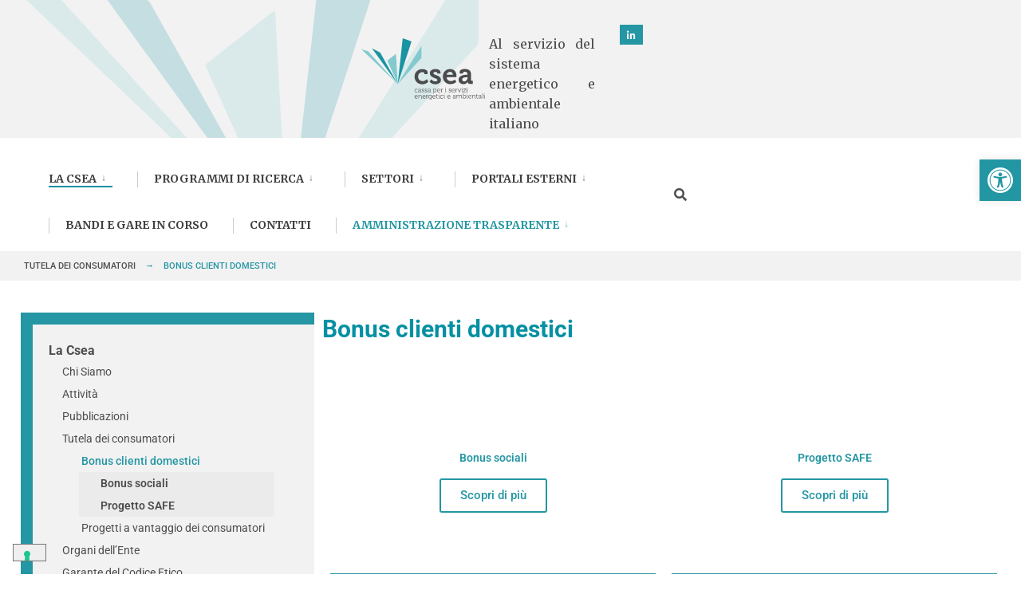

--- FILE ---
content_type: text/css
request_url: https://www.csea.it/wp-content/plugins/postlist/assets/post-list.css?ver=6.8.3
body_size: 3240
content:
/* Style the header */
.header-postlist {
  background-color: #fff;
  text-align: left;
  color: white;
  width:100%;
}

.header-postlist-one-category{
  background-color: #fff;
  text-align: center;
  color: white;
  width:100%;
}

/* Create two columns/boxes that floats next to each other */
.header-postlist-left nav {
  float: left;
  width: 35%;
  height: 300px; /* only for demonstration, should be removed */
  background: #fff;
  padding-right: 20px;
}

/* Style the list inside the menu */
.header-postlist-left nav ul {
  list-style-type: none;
  padding: 0;
}

article-post-list {
  float: left;
  padding: 20px;
  width: 65%;
  background-color: #ffffff;
  height: 300px;
}

/* Clear floats after the columns */
section::after {
  content: "";
  display: table;
  clear: both;
}

.radio-postlist-circle-child{
	 visibility:hidden;
}

.radio-postlist-circle-parent{
	 visibility:hidden;
     float:right;
}

/* categories header */
.radio-postlist-label{
	color: #2496a4;
    font-family: 'Merriweather';
    font-size: 16px;
    font-weight: normal;
    cursor: pointer;
    margin:auto;
}

.header-postlist input:checked + label{
    text-decoration: underline;
    text-underline-offset: 8px;
	font-weight: bold;
}


.header-postlist-one-category input:checked + label{
    text-decoration: underline;
    text-underline-offset: 8px;
	font-weight: bold;
}

/* search input*/

.search-input{
	background-color:#85cccf;
    color:#ffffff;
    border-color: #85cccf;
}

.search-input:focus {
    border-color: #85cccf;
    outline: 0;
}

.fg--search {
  background: white;
  position: relative;
}

.fg--search input {
  width: 80% !important;
  padding: 15px 50px 15px 20px:
  display: block;
}

.fg--search button {
    background: #2496a4;
    color: #ffffff;
    border: none;
    cursor: pointer;
    display: inline-block;
    position: absolute;
    padding: 10px 15px 12px 17px;
    z-index: 2;
}

.fg--search input:focus + button .fa-search {
  color: #ffffff;
}

::placeholder { /* Chrome, Firefox, Opera, Safari 10.1+ */
  color: #ffffff;
  opacity: 1; /* Firefox */
}

:-ms-input-placeholder { /* Internet Explorer 10-11 */
  color: #ffffff;
}

::-ms-input-placeholder { /* Microsoft Edge */
  color: #ffffff;
}

.header-postlist{
	float:left;
}

.header-postlist-find-left{
    float:left;
 	width: 35%
}

.header-postlist .header-center{
	display: inline-flex;
	float:left;
    text-transform: uppercase;
}

.header-center-mobile{
  display:none;
}

.header-center-desktop{
	display:block;
}	

.header-postlist .header-right{
	margin-right:25px;
	display: inline-flex;
	float:right;
    text-transform: uppercase;
}

/* year selection*/

.post_year{
	border-color: #2496a4;
    color:#2496a4;
    font-size:16px;
    font-weight:bold;
    font-family: 'Roboto';
    padding-left: 30px;
    margin-left: 20px;
}

.custom-select {
    color:#2496a4;
    font-size:16px;
    font-weight:bold;
    font-family: 'Roboto';
    padding-left: 30px;
    margin-left: 20px;
  	position: relative;
  	display: block;
  	margin: 0 auto;
  	z-index: 10;
}
.custom-select select {
  border-color: #2496a4;
  background: transparent;
  -webkit-appearance: none;
  -moz-appearance: none;
  appearance: none;
  border-radius: 0;
  margin: 0;
  display: block;
  width: 100%;
  padding: 12px 70px 10px 15px;
  color:#2496a4;
  font-size:16px;
  font-weight:bold;
  font-family: 'Roboto';
}
.custom-select:after {
  background-color:#2496a4;	
  position: absolute;
  right: 0;
  top: 0;
  width: 50px;
  line-height: 43px!important;
  content: '\2228';
  text-align: center;
  color: #ffffff;
  font-size: 24px;
  border-left: 1px solid #ffffff;
  z-index: -1;
}

/* categories sidebar */
.radio-postlist-label-sidebar{
	cursor:pointer;
	color: #4d4d4d;
    font-family: 'Roboto';
    font-size: 20px;
    font-weight:300;
}

.header-postlist-left input:checked + label {
    color:#2496a4;
    font-weight: bold;
}

.header-postlist-left li{ 
  padding-pottom:3px;
  border-bottom: 2px solid #e1dfdf;
  padding-top: 25px;
}


.post-list-result{
  height:auto;
  min-height: 90vh;
  background-color:#f2f2f2;
}

/* loop post*/

.post-list-content-main{
	padding-right:20px;
}
.postlist-content{
	width: 100%;
	margin: 20px 0;
	background-color: #fff;
	 box-shadow: 0px 1px 2px rgba(50, 50, 50, .1), 
		0px 2px 4px rgba(60, 60, 60, 0.1);
	padding-top: 30px;
    padding-left: 30px;
    padding-bottom: 0px;
     border-bottom: 4px solid #2496a4;
}
.postlist-content h2{
	font-weight: 800;
	margin: 10px 0;
}
.postlist-content p{
	margin: 10px 0;
	color: rgb(82, 80, 80);
	font-size: 13px;
}
.postlist-content h4{
	font-weight: 400;
	margin: 15px 0;
	font-size: 15px;
}

.post-list-content-header{
	width:100%;
	display:inline-flex;
}

.post-list-content-header-title{
	width:70%;
    max-height:100px;
}

.post-list-content-header-title h2{
	color: #2496a4;
    font-family: 'Roboto';
    font-size: 14px;
    font-weight: bold;
    text-transform: uppercase;
}

.post-list-content-header-date{
	display: inline-flex;
    margin-left: auto;
	margin-right:5px;
}


.post-list-content-header-date h4{
	color: #404040;
    font-family: 'Roboto';
    font-size: 14px;
    font-weight:350;
    margin-right:50px;
}

.post-list-img{
	margin-right: 5px;
    margin-bottom: 5px;
}

.post-list-content-footer{
	text-align:right;
}

.share{
	padding-left:20px;
    padding-right:20px;
	display:inline-flex;
}

.share p{
	color: #2496a4;
    font-family: 'Roboto';
    font-size: 16px;
    font-weight:500;
    cursor:pointer;
}

.post-list-img-share{
	margin-right: 10px;
    margin-left: 10px;
    margin-bottom: 5px;
}

.read-more{
	display:inline-flex;
    background-color:#2496a4;
    padding-left:20px;
    padding-right:20px;
}

.read-more p{
	color: #ffffff;
    font-family: 'Roboto';
    font-size: 16px;
    font-weight:bold;
    cursor:pointer;
}

.post-list-img-read{
    margin-left: 10px;
}

.postlist-pagination{
	text-align:center;
}

.categories-button{
	width:30%; 
    float:inherit;
}
.categories-msg{
	width:97%; 
    float:inherit;
    border:solid 2px green; 
}

.columns-categories{
	width:30%;
    float:left;
}


.info-msg,
.success-msg,
.warning-msg,
.error-msg {
  margin: 10px 0;
  padding: 10px;
  border-radius: 3px 3px 3px 3px;
}
.info-msg {
  color: #059;
  background-color: #BEF;
}
.success-msg {
  color: #270;
  background-color: #DFF2BF;
}
.warning-msg {
  color: #9F6000;
  background-color: #FEEFB3;
}
.error-msg {
  color: #D8000C;
  background-color: #FFBABA;
}

.container {
  padding-right: 15px;
  padding-left: 15px;
  margin-right: auto;
  margin-left: auto;
}

/* When the radio button is checked, add a blue background */
.container input:checked ~ .checkmark {
  background-color: #2196F3;
}



.container .col {
  background: lightblue;
}

.container .col p {
  padding: .25rem .75rem;
}

/* TEMPLATE 1 CATEGORY */

.header-full{
 margin-top: -25px !important;
 width:35%;
 margin:auto;
}

.sub-header{
	margin-top: 25px;
    margin-bottom: 50px;
	display:flex;
}

.sub-header-block{
	width:33%;
}

.sub-header-block .custom-select{
	max-width: 200px;
    float: right;
}

label.radio-postlist-label {
text-transform: uppercase;
}
.post-list-result-full{
	width:100%;
	height:auto;
  	min-height: 90vh;
	background-color:#f2f2f2;
}

.post-list-result-full .postlist-content{
	width: 31%;
	margin: 15px;
	background-color: #fff;
	box-shadow: 0px 1px 2px rgba(50, 50, 50, .1), 
		0px 2px 4px rgba(60, 60, 60, 0.1);
	padding-top: 10px;
    padding-left: 20px;
    padding-bottom: 0px;
    border-bottom: 4px solid #2496a4;
    display:inline-block;
}

.post-list-result-full .post-list-content-main{
	padding-right:20px;
	height:150px;
}
.post-list-result-full .postlist-content h2{
	
	font-weight: 800;
	margin: 10px 0;
}
.post-list-result-full .postlist-content p{
	margin: 10px 0;
	color: rgb(82, 80, 80);
	font-size: 13px;
}

.post-list-result-full h4{
	font-weight: 400;
	margin: 15px 0;
	font-size: 13px;
}

.post-list-result-full .share p{
	color: #2496a4;
    font-family: 'Roboto';
    font-size: 16px;
    font-weight:500;
    cursor:pointer;
}

.post-list-result-full .read-more p{
	color: #ffffff;
    font-family: 'Roboto';
    font-size: 16px;
    font-weight:bold;
    cursor:pointer;
}

.post-list-result-full .post-list-content-header {
    width: 100%;
    display:flex;
}

/*CUSTOM SPINNER*/
/* Absolute Center Spinner */
.loading-spinner {
  position: fixed;
  z-index: 999;
  overflow: show;
  margin: auto;
  top: 0;
  left: 0;
  bottom: 0;
  right: 0;
  width: 50px;
  height: 50px;
  display:none;
}

/* Transparent Overlay */
.loading-spinner:before {
  content: '';
  display: block;
  position: fixed;
  top: 0;
  left: 0;
  width: 100%;
  height: 100%;
  background-color: rgba(255,255,255,0.5);
}

/* :not(:required) hides these rules from IE9 and below */
.loading-spinner:not(:required) {
  /* hide "loading..." text */
  font: 0/0 a;
  color: transparent;
  text-shadow: none;
  background-color: transparent;
  border: 0;
}

.loading-spinner:not(:required):after {
  content: '';
  display: block;
  font-size: 10px;
  width: 50px;
  height: 50px;
  margin-top: -0.5em;

  border: 15px solid #2496A4;
  border-radius: 100%;
  border-bottom-color: transparent;
  -webkit-animation: spinner 1s linear 0s infinite;
  animation: spinner 1s linear 0s infinite;
}

/* Animation */

@-webkit-keyframes spinner {
  0% {
    -webkit-transform: rotate(0deg);
    -moz-transform: rotate(0deg);
    -ms-transform: rotate(0deg);
    -o-transform: rotate(0deg);
    transform: rotate(0deg);
  }
  100% {
    -webkit-transform: rotate(360deg);
    -moz-transform: rotate(360deg);
    -ms-transform: rotate(360deg);
    -o-transform: rotate(360deg);
    transform: rotate(360deg);
  }
}
@-moz-keyframes spinner {
  0% {
    -webkit-transform: rotate(0deg);
    -moz-transform: rotate(0deg);
    -ms-transform: rotate(0deg);
    -o-transform: rotate(0deg);
    transform: rotate(0deg);
  }
  100% {
    -webkit-transform: rotate(360deg);
    -moz-transform: rotate(360deg);
    -ms-transform: rotate(360deg);
    -o-transform: rotate(360deg);
    transform: rotate(360deg);
  }
}
@-o-keyframes spinner {
  0% {
    -webkit-transform: rotate(0deg);
    -moz-transform: rotate(0deg);
    -ms-transform: rotate(0deg);
    -o-transform: rotate(0deg);
    transform: rotate(0deg);
  }
  100% {
    -webkit-transform: rotate(360deg);
    -moz-transform: rotate(360deg);
    -ms-transform: rotate(360deg);
    -o-transform: rotate(360deg);
    transform: rotate(360deg);
  }
}
@keyframes spinner {
  0% {
    -webkit-transform: rotate(0deg);
    -moz-transform: rotate(0deg);
    -ms-transform: rotate(0deg);
    -o-transform: rotate(0deg);
    transform: rotate(0deg);
  }
  100% {
    -webkit-transform: rotate(360deg);
    -moz-transform: rotate(360deg);
    -ms-transform: rotate(360deg);
    -o-transform: rotate(360deg);
    transform: rotate(360deg);
  }
}
input[type='radio'] {
    accent-color: #2496a4;
}
/* Responsive layout - makes the two columns/boxes stack on top of each other instead of next to each other, on small screens */
@media (max-width: 600px) {
  nav, article-post-list {
    width: 100%;
    height: auto;
  }
  
}

@media (min-width: 768px) {
  .container {
    width: 750px;
  }
}

@media (min-width: 992px) {
  .container {
    width: 970px;
  }
}

@media (min-width: 1200px) {
  .container {
    width: 1170px;
  }
}


/* 2 columns (600px) */

@media only screen and (min-width:600px) {
  .container .col {
    float: left;
    width: 50%;
  }
    
}


/* 3 columns (768px) */

@media only screen and (min-width:768px)  and (max-width: 1366px){
  .container .col {
    width: 33.333%;
  }
  
   .sub-header{
        margin-top: 0px !important;
        margin-bottom: 10px !important;
        display: inline-flex;
	}
    
     label.radio-postlist-label {
   		 font-size: 15px;
	}
    
    .sub-header-block{
    	width:auto!important;
    }
    
    .post-list-content-header-title{
		width:70%;
    	height:200px;
	}
    
    .post-list-result-full .postlist-content {
        width: 30%;
        height: auto;
        margin: 10px;
        background-color: #fff;
        box-shadow: 0px 1px 2px rgb(50 50 50 / 10%), 0px 2px 4px rgb(60 60 60 / 10%);
        padding-top: 10px;
        padding-left: 10px;
        padding-bottom: 0px;
        border-bottom: 4px solid #2496a4;
        display: inline-block;
	}
}


/* 4 columns (992px) */

@media only screen and (min-width:992px) {
  .container .col {
    width: 25%;
  }
}


/* IPAD PRO*/
@media screen and (min-width: 1024px) and (max-width: 1366px) {
  .header-left {
        width: 30%;
        padding-left:5px;
        padding-right:5px;
	}
    .header-right {
    	float: none;
   	 	width: 70%;
    	padding-left:5px;
    	padding-right:5px;
	}
    
    .sub-header{
        margin-top: 0px;
        margin-bottom: 10px;
        display: inline-flex;
	}
    
    label.radio-postlist-label {
   		 font-size: 15px;
	}
    
    .post-list-result-full .postlist-content {
        width: 30%;
        height: auto;
        margin: 14px;
        background-color: #fff;
        box-shadow: 0px 1px 2px rgb(50 50 50 / 10%), 0px 2px 4px rgb(60 60 60 / 10%);
        padding-top: 30px;
        padding-left: 30px;
        padding-bottom: 0px;
        border-bottom: 4px solid #2496a4;
        display: inline-block;
	}
}
    
}

/* IPAD*/
@media only screen and (min-width: 768px) and (max-width: 1024px) {
    
   .header-left {
  		float:none;
  		margin:auto;
        width: 80%;
        padding-left:5px;
        padding-right:5px;
	}
    
    .header-right {
    	float: none;
   	 	width: 100%;
    	padding-left:5px;
    	padding-right:5px;
	}
    
    .header-postlist .header-right {
    	float: none;
    	display: inline-flex;
    	text-transform: uppercase;
	}
    
    .header-postlist-left{
    	padding-left:5px;
    }
    
    .sub-header{
        margin-top: 0px !important;
        margin-bottom: 10px !important;
        display: inline-flex;
	}
    
    .post-list-result-full .postlist-content {
        width: 30%;
        height: auto;
        margin: 10px;
        background-color: #fff;
        box-shadow: 0px 1px 2px rgb(50 50 50 / 10%), 0px 2px 4px rgb(60 60 60 / 10%);
        padding-top: 30px;
        padding-left: 30px;
        padding-bottom: 0px;
        border-bottom: 4px solid #2496a4;
        display: inline-block;
	}
   
}


/* IPHONE */
@media (max-width: 685px) {

	.fg--search input {
		  width: 87% !important;
	}
    
    .header-postlist {
      background-color: #fff;
      text-align: left;
      color: white;
      width:100%;
      padding:15px;
    }
	
	.header-postlist-one-category{
		  background-color: #fff;
		  text-align: left;
		  color: white;
		  width:100%;
	}
	
	 .header-postlist-left nav {
        text-align: center;
        float: left;
        width: 100%;
        height: auto;
        background: #fff;
        padding-right: 0px;
		overflow-y: scroll !important;
		padding:5px;
	}
	.header-postlist-left li {
		border-bottom: 2px solid #e1dfdf;
		padding-top: 25px;
		display: table-cell !important;
		overflow-y: scroll;
		overflow-x: none;
		white-space: nowrap !important;
		scroll-direction: horizontal;
		padding:5px;
	}
	
    .post-list-content-header-title h2{
	  font-size:16px!important;
    }

  	.header-left {
        float: none;
        width: 100%;
        padding-left:5px;
        padding-right:5px;
	}
	
	.header-center{
		display:none;
	}
	
	.header-center-mobile{
		text-align:center;
		background: #f2f2f2;
		display:block;
	}
	
	.header-postlist-find-left{
		display:none;	
	}
	
	.header-center-desktop{
		display:none;
	}	

	.header-postlist-find-left{
    	float: none;
        width: 100%;
        padding-left:5px;
        padding-right:5px;
	}
    .header-right {
    	float: none;
   	 	width: 100%;
    	padding-left:5px;
    	padding-right:5px;
	}
    
    .header-postlist .header-right {
		display: contents;
        float: none;
        text-transform: uppercase;
        text-align: left;
	}
    
    .custom-select {
        width: 100%;
        color: #2496a4;
        font-size: 16px;
        font-weight: bold;
        font-family: 'Roboto';
        padding-left: 0px!important;
        margin-left: 20px;
        position: relative;
        display: block;
        margin: auto;
        z-index: 10;
    }
    
    .sub-header{
    	float:none;
        margin-top: 0px !important;
        margin-bottom: 10px !important;
       	display: block!important;
	}
    
    .sub-header-block {
		text-align:center;
    	width: 100%;
	}
    
    .header-full {
        margin-top: 0px!important;
        width: 100%;
		padding-left: 4px;
	}
    
    .sub-header-block .custom-select {
    	max-width: 200px;
    	float: none;
	}
    
    .post-list-content-header-title{
        width:70%;
        height:200px;
        }
    
    .post-list-result-full .postlist-content {
        width: 100%;
        height: auto;
        margin: 0px;
        margin-bottom :10px;
        background-color: #fff;
        box-shadow: 0px 1px 2px rgb(50 50 50 / 10%), 0px 2px 4px rgb(60 60 60 / 10%);
        padding-top:10px;
        padding-left: 10px;
        padding-bottom: 0px;
        border-bottom: 4px solid #2496a4;
        display: inline-block;
	}
    
    .post-list-content-header-date{
		display: block;
	    margin-left: auto;
	}
}

--- FILE ---
content_type: text/css
request_url: https://www.csea.it/wp-content/themes/citygov-child/citygov-child/style.css?ver=6.8.3
body_size: 5068
content:
/*
Theme Name:	CityGov - Child Theme
Theme URI: http://themnific.com
Description:	A basic child theme for CityGov Theme
Author:		Dannci
Author URI: http://themnific.com
Template:	citygov
Version:	0.1
*/

/*

INDICE
1.SLIDER
2.TOPBAR CUSTOM
3.TIPOGRAFY
4.MENU HOME
5.FOOTER
6.PAGE CUSTOMIZATION
7.LOGIN
8.LEFTSIDE MENU
9.AMMINISTRAZIONE TRASPARENTE
10.HEADER
11.POST CUSTOMIZATION
12.TABLET
13.MOBILE
14.CUSTOM MEDIA QUERY
15.WPDEV CHART
16.MEDIA PRO LIBRARY
17.TABLE AMMINISTRAZIONE TRASPARENTE
18.PRINT FUNCTION
19.Slider Recent post
20.Table style override
*/


/* 1. Slider - classe per sottolineare il titolo */
.dekoline:after, .eleslideinside h2:after, h3#reply-title:after {
    background: #2496a4 !important;
    left: 38px;
    right: 35%;
    z-index: 0;
}

.title-slide-line {
  border-top: 3px solid #85cccf;
}

.eleinside_Left .eleslideinside {
    left: 50%;
    margin-left: -550px;
	margin-top : -100px!important;
}


/* 2.BARRA TOP HEADER*/
.logo-mi{
	margin-top:30px!important;
}

.logo-rds{
	margin-top:0px;
}

.logo-display-none{
	display:none!important;
}

.top-bar{
display:flex;
 background-image:url("https://www.csea.it/wp-content/uploads/logo/background-topbar.svg");
 background-repeat: no-repeat;
 background-position: left;
background-size: 600px, cover;
}

.avviso-top-bar{
padding:10px;
}

.container-logo-header{
	display: table;
    padding: 5px;
    margin: auto;
    width: 40%;
    margin-left: 35%;
}

.logo-text{
	vertical-align : middle;
    /*display        : table-cell;*/
    text-align     : justify;
    margin-top      :38px;
    font-weight: 400;
    font-family: merriweather;
}
.logo-header{
	vertical-align   : middle;
    display          : table-cell;
    padding-right    : 5px;
    width            : 160px; /* you can change width */
}

.top-bar-block-right{
 /*margin-left: auto !important;*/
}

ul.social-menu li a {
    margin: 0 0 0 0;
    position: relative;
    font-size: 11px;
    height: 25px;
    text-align: center;
    padding: 11px 8px 10px 30px;
    float: left;
    border: none !important;
}

ul.social-menu li a i {
    font-size: 16px;
    line-height: 1;
    margin: -6px 0px 5px -2px;
    position: absolute;
    top: 50%;
    left: 11px;
}

#bottombar .social-menu {
    margin: 31px 0 7px 0;
    padding: 0 0;
    display: inherit;
    color :#f2f2f2 !important;
}

#bottombar .social-menu a {
    padding: 4px 4px 4px 25px!important;
	background-color: #2496a4 !important;
}

#bottombar .social-menu a i{
 color: #f2f2f2 !important;
 font-size:12px;
}

#bottombar .social-menu a:hover i{
 color: #2496a4 !important;
}

#bottombar p, #bottombar a, #bottombar span, #bottombar a:hover {
    margin-left: 4px;
}

#bottombar .social-menu a:hover {
    font-size: 14px;
    color: #2496a4;
}
.amministrazione-trasparente-top-bar {
   border: 2px solid;
    border-color: #72b8c1;
    padding-top: 3px;
    padding-bottom: 3px;
    padding-left: 15px;
    padding-right: 15px;
    /* margin: 31px; */
    height: 25px;
    margin: auto;
}

.amministrazione-trasparente-top-menu {
    border: 2px solid;
    border-color: #72b8c1;
    padding-top: 0px;
    padding-bottom: 0px;
    padding-left: 15px;
    padding-right: 15px;
    margin: 18px;
    text-decoration: none;
}

li#menu-item-34114 a {
    color: #2396a3;
}

.amministrazione-trasparente-top-bar h4{
	margin:0px;
}

.amministrazione-trasparente-top-bar,a:hover{
text-decoration:none !important;
}


.search-item{
    margin: auto;
    padding: 30px;
}

.search-item-mobile{
   display:none;
}

#add-nav>li {
    padding: 0 10px;
}

#add-nav>li>a { 
    font-size: 9px !important;
    padding: 19px 0 2px 0 !important;
}

.nav>li>a {
    display: block;
    padding: 15px 0 2px 0;
    text-decoration: none;
    line-height: 1;
    border-bottom: none;
    text-align: left;
    border-bottom: 2px solid rgba(0,0,0,0);
}

.nav>li>ul>li, .nav li ul ul li {
    /* width: 100%; */
    /*max-width: 250px;*/
    background: whitesmoke;
}

.nav li ul.sub-menu {
    -webkit-box-shadow: 0 0 7px -2px rgb(0 0 0 / 10%);
    -moz-box-shadow: 0 0 7px -2px rgba(0,0,0,0.1);
    box-shadow: 0 0 7px -2px rgb(0 0 0 / 10%);
    padding: 0px!important;
}

.container_head{
	background-color: #ffffff;
}

#header.scrolled .container_head {
   padding-top: 20px !important;
   box-shadow: 0 0 4px rgb(0 0 0 / 10%);
}

.simple-header{
	background-color: #f2f2f2;
}

.custom-nav-add-menu li ul {
	position: fixed;
	left: -999em;
    margin-top:8px;
}

.custom-nav-main li ul {
	margin-top:10px;
	/*margin-left:50px;*/
}

.header-logo-portal{
	margin:auto;
    padding:1px;
}
.header-logo-portal-responsive{
	display:none;
}
	  
/* 3.TIPOGRAFY */
h1{
	letter-spacing: normal;
}

/* 4. MENU HOME */
#csea>li:first-child {
    padding-left: 0;
}
#csea>li {
    margin: 0 0;
    padding: 15px 15px 10px 21px;
    display: inline;
    float: left;
    text-align: center;
    position: relative;
}
#csea>li:first-child:before {
    display: none;
}
#csea>li:before {
    position: absolute;
    top: 28px;
    left: 0;
    height: 20px;
    width: 1px;
    content: '';
    background: #000;
    opacity: .2;
}

.show-menu {
    padding: 18px 10px;
    padding-top: 18px;
    padding-right: 10px;
    padding-bottom: 18px;
    padding-left: 10px;
    height: 46px;
    width: 80px;
    background-image: none;
    margin: 10px 10px 10px 0;
    margin-top: 10px;
    margin-right: 10px;
    margin-bottom: 10px;
    margin-left: 0px;
    display: none;
    position: relative;
    float: right;
    z-index: 99;
    text-align: center;
    font-size: 12px;
    line-height: 1;
    text-transform: uppercase;
    cursor: pointer;
    font-weight: bold;
}

.amministrazione-trasparente-top-bar-mobile{
	display:none;
}



/* 5.FOOTER */
.img-csea{
	display: inline-block;
	width:110px !important;
	padding: 5px;
}
.img-rds{
	display: inline-block;
	width:85px !important;
}
.footer-images{
	
}
.foocol {
    padding: 10px 5px 10px 5px !important;
}

.footer-title{
	color: #2496a4; 
	font-size:12px;
    font-weight: bold;
	line-height:3px;
	font-family: merriweather;
}

.foocol.first {
    line-height: 18px;
	padding: 20px!important;
}

.footer-details{
	font-size:12px;
	color: #404040;
	line-height:3px;
	font-family: merriweather;	
}

.container_vis {
	max-width:98% !important;
    margin: 0 auto;
    padding: 0 20px;
    overflow: hidden;
    position: relative;
}

.foocol img {
   margin: 0;
}

.footer-link{
	font-size:14pt; 
	color:#000000 !important;
}

#foo-spec{
	width: 26%!important;
    float: right !important;
}

.scrollTo_top {
    position: fixed;
    right: 54px;
    bottom: 65px;
    z-index: 998;
    width: 50px;
    margin: 0 0 0 0;
    text-align: center;
}

button.csea-button{
	 background-color:#2496a4!important;
     color :#FFFFFF;
     text-decoration:none;
     cursor:pointer;
     border: none;
}
button.csea-button:hover{
     background-color:#2496a4!important;
     cursor:pointer;
     border: none;
     text-decoration:none;
}
button.csea-button a{
	color:#FFFFFF !important;
    background-color:#2496a4!important;
    text-decoration:none!important;
}
button.csea-button a:hover{
	color:#FFFFFF !important;
    background-color:#2496a4!important;
    text-decoration:none!important;
}

/* 6.PAGE CUSTOMIZATION*/
.avviso-pagina{
font-size:12px !important;
padding:8px;
background-color: #2496a4;
color: white !important;
}

.entry h2 {
    font-size:30px !important;
}

/*.entry p {
    font-size:18px;
    margin: 0 0 25px 0;
}*/

.entry p a:hover{
	color:#2496a4;
	text-decoration:underline;
}

.bold-text{
font-weight: bold;
}


#content{
 /*min-height:100vh;*/
min-height:auto;
}

.container, .container_alt, .container_vis {
    width: 100% !important;
    max-width: 1490px !important;
    margin: 0 auto !important;
    padding: 0 20px;
    overflow: hidden;
    position: relative;
}

.entry ul, li.comment ul {
    /*list-style-type: none;*/
    /*list-style-position: inside;*/
}

u{
    text-decoration: none;
}

ul li {
    list-style-position: outside !important;
    margin-left: 1em !important;
}

/* 7.LOGIN */
.forget-pass {
font-size: 12px;
margin:10px !important;
font-family: 'Roboto';
color:red !important;
}

.eael-lr-btn{
	cursor:pointer;
}


/* 8.LEFTSIDE MENU*/
.current_page_item_selected{
	font-weight:500;
	color:#2496a4 !important;
}

.crumb-bar-custom{
	background-color: #f2f2f2;
	padding:10px;
}


.main-breadcrumbs .breadcrumbs-custom span {
	color: #2496a4;
}

[aria-current]:not([aria-current="false"]) {
	color:#2496a4;
}

.main-navigation .page_item_has_children ul li a {
	color: #38b5a0 !important;
}


.custom-leftside-bar{
	padding:20px 50px 30px 20px;
	background-color:#f2f2f2;
    margin-bottom: 50px;
}

.menu-container{
	margin-left:2%;
	margin-right:2%;
}

.border-outsider{
	max-width:30%;
	position:relative;
	background-color:#f2f2f2;
	border-top: solid 15px #2496a4;
	border-left: solid 15px #2496a4;
}

.custom-leftside-bar  ul {
  list-style-type: none !important;
  margin: 0;
  padding: 0;
  font-size:14px
}

.custom-leftside-bar  li:last-child {
  border: none;
}
 
.custom-leftside-bar  li a {
  text-decoration: none;
  display: block;
  width: 300px;
  font-size:14px !important;
  padding:3px;
  -webkit-transition: font-size 0.3s ease, background-color 0.3s ease;
  -moz-transition: font-size 0.3s ease, background-color 0.3s ease;
  -o-transition: font-size 0.3s ease, background-color 0.3s ease;
  -ms-transition: font-size 0.3s ease, background-color 0.3s ease;
  transition: font-size 0.3s ease, background-color 0.3s ease;
}
 
.custom-leftside-bar li a:hover {
	color: #2496a4;
	text-decoration: none !important;
}
.custom-leftside-bar .children{
	color:#fafafa;
	text-decoration: bold;
	padding-left: 10px;
    display:none;
}


.page_item_has_children::before {
    /*content: "\02C3";
    float: right;
    color:#000000;
    cursor:pointer;*/
}


.current_page_ancestor > .children{
    display: block;
}

.current_page_ancestor > .children ~ .children{
    display: none;
}

.current_page_item > .children {
    background: #e5e5e582;
    display:block;
    padding-right: 10px;
}

/*ul.open-table-class {
    display: block;
}*/
ul.close-table-class {
    display: none;
}

.custom-leftside-bar .at-tableclass h3 a { cursor:pointer !important; font-size:17px ;}
.custom-leftside-bar .at-tableclass h3 {  
border:none !important; 
padding:0px !important; 
background:none !important; 
margin:0px !important;

}
.at-tableclass h3 a { cursor:pointer !important; font-size:17px ;}
.at-tableclass h3 {  
border:none !important; 
padding:0px !important; 
background:none !important; 
margin:0px !important;

}

.custom-leftside-bar .at-tableclass h3:before{
	content:"";
}

.at-tableclass h3:before{
	content:"> ";
    color: #2496a4;
}

.at-tableclass a:hover, .elementor a:hover {
    text-decoration: underline !important;
}

.custom-leftside-bar .at-tableclass a:hover, .elementor a:hover {
    text-decoration: none !important;
}

/* voci menu figli della pagina attiva */
.current_page_item {
    font-weight: 600;
}


/* 9. Amministrazione trasparente */

i.fas.fa-bars.bars-amministrazione-trasparente {
    display:none;
    float: right;
}

.menu-container-at{
    margin-left: 2% !important;
    margin-right: 2% !important;
    margin-bottom: 10% !important;
}
.border-outsider-at{
    max-width: 25% ;
    /* position: absolute; */
    background-color: #f2f2f2 !important;
    border-top: solid 15px #2496a4 !important;
    border-left: solid 15px #2496a4 !important;
}

.hr-custom-am{
 border: 0 !important;
  clear:both !important;
  display:block !important;
  width: 100% !important;               
  background-color:#2496a4 !important;
  height: 1px !important;
}

.btn-article span {
    font-size: 16px !important;
}
.btn-article{
    border: #fff 1px !important;
    float: right !important;
    background-color: #2496a4 !important;
    color: #fff !important;
    padding-left: 10px !important;
    padding-right: 10px !important;
}
.table-amm-trasparente ul li a{
color:#404040;
}
.table-amm-trasparente ul li a:hover{
color:#2496a4;
}

.date-post {
    font-size: 12px !important;
}

ul.open-table-class {
    line-height: 1.4;
    padding-left: 15px;
}
td.indici {
    background-color: #2496A4;
    color: #fff !important;
    font-size: 16px;
    font-weight: 600;
    font-family: "Montserrat","sans-serif";
    text-transform: uppercase;
    width: 33%;
}

/*10. HEADER */
.page-header .main-breadcrumbs{
	display:none;
}

.page-header .entry-title{
	text-decoration:underline;
    text-decoration-thickness:2px;
    text-decoration-color:#2496a4;
    text-underline-position: under;
}



/* 11.POST CUSTOMIZATION */
.a2a_full_footer{
	display:none;
}

hr.csea-hr {
  border-top: 1px solid #4d4d4d!important;
}

.attachment-box{
padding:10px;
margin-bottom:50px;
}

span.a2a_svg {
    color: #ffffff;
}

.post-header-date {
    display: inline-flex;
    margin-left: auto;
}

button.back-button {
    /* margin-left: 10px; */
    padding: 5px 20px;
    margin-left: 20px;
    background-color: #2496a4;
    color: white;
    font-family: 'Roboto';
    border: 0px;
}

.post-header-date h4 {
    color: #404040;
    font-family: 'Roboto';
    font-size: 14px;
    font-weight: 350;
    margin-right: 50px;
}

h1.post-header-title {
	font-family: Roboto;
    font-weight: 700;
    font-style: normal;
    color: #2496a4;
    font-size: 24px;
}

.post-previous .post-nav-text span {
   display:none;
}
.post-previous .post-nav-text::before{
   content:"⟵";
}


.post-next .post-nav-text span {
   display:none;
}
.post-next .post-nav-text::before{
   content:"⟶";
}

.footer-share-social{
	width:100%;
    text-align: center;
    margin-top: 50px;
    margin-bottom: 50px;
}

.share-social{
    display: inline-flex;
    text-align: -webkit-center !important;
}
.share-social img{
	width:25px;
    cursor:pointer;
}

.col-share{
	margin-left: 50px;
    margin-right: 50px;
}

.col-download{
	margin-left: 50px;
    margin-right: 50px;
}

.col-mail{
	margin-left: 50px;
    margin-right: 50px;
}

a.post-nav-text {
	color:#404040 !important;
}

a.post-nav-text:hover{
	 color: #2496a4 !important;
}


.wppsac-post-slider .wppsac-post-date::after {
    background: #2496A4 !important;
    bottom: -4px;
    content: "";
    height: 2px;
    left: 0;
    margin: auto;
    position: absolute;
    width: 50px;
    z-index: 1;
}
.wppsac-post-slider .slick-dots li.slick-active button, .wppsac-post-carousel .slick-dots li.slick-active button {
    background: #2496A4 !important;
}

/* 12.TABLET*/
@media screen and (max-width: 1155px){

i.fas.fa-bars.bars-amministrazione-trasparente {
    display:block;
    float: right;
}


.amministrazione-trasparente-top-bar{
display:none;
}

.search-item{
display:none;
}

.search-item-mobile{
   display:block;
   padding-top:10px!important;
   padding-right:20px!important;
}


#titles .logo {
  margin-top: 0px !important;
  margin-bottom: 0px !important;
  overflow: hidden;
}
	
.eleinside_Left .eleslideinside {
    left: 50%;
    margin-left: -550px;
	margin-top : 0px!important;
}

.amministrazione-trasparente-top-menu{
	display:none;
}

ul.social-menu {
    position: relative;
    overflow: inherit;
    padding: 0;
    margin: 0 0;
    float: left;
}

.foocol.first {
    width: 35%;
    padding-right: 60px;
}

.foocol.sec{
	width: 30%;
}

#footer .foocol {
    padding: 20px 20px !important;
    text-align: center;
}

#foo-spec {
    width:20%!important;
}

#foo-spec h4{
   font-size:9px;
}

.searchOpen{
	background-color:#f2f2f2 !important;
}
	
	.menu-container {
		font-size:14px;
	}
	
	.custom-leftside-bar  ul {
  		list-style-type: none !important;
  		margin: 0;
  		padding: 0;
  		font-size:12px
}
.custom-leftside-bar  li a {
		font-size:13px !important;	
}

.header-logo-portal{
	display:none;
}

.header-logo-portal-responsive{
	display:block;
    float:left;
    padding:1px;
    padding-top: 25px;
}

.logo-text{
	display:none!important;
}

.logo-mi{
	margin-top:0px!important;
}

}



/* 13.MOBILE*/
@media screen and (max-width: 625px){
#titles{
display:none;
}

i.fas.fa-bars.bars-amministrazione-trasparente {
    display:block;
    float: right;
}

.amministrazione-trasparente-top-bar{
	display:none;
}

.amministrazione-trasparente-top-bar-mobile {
	display:none;
    border: 2px solid;
    border-color: #72b8c1;
    padding-left: 5px;
    padding-right: 5px;
    height: 25px;
    margin: 19px;
    position: absolute;
}

#bottombar .social-menu a {
    padding: 12px 8px 10px 28px!important;
}

.search-item{
   display:block;
}

.search-item-mobile{
   display:block;
   padding-right:20px!important;
}


#titles .logo {
  margin-top: 0px !important;
  margin-bottom: 0px !important;
  overflow: hidden;
}

.avviso-top-bar{
font-size:10px;
}

#bottombar p, #bottombar a, #bottombar span, #bottombar a:hover {
    margin-left: 1px;
    background-color: #2496a4;
}

ul.social-menu li a {
    margin: 0 0 0 0;
    position: relative;
    font-size: 11px;
    height: 25px;
    text-align: center;
    padding: 11px 8px 10px 30px;
    float: left;
    border: none !important;
}

#bottombar .social-menu a {
    padding: 4px 4px 4px 25px!important;
}

ul.social-menu li a i {
	margin: -6px 0px 5px -1px;
    font-size: 14px;
    line-height: 1;
    position: absolute;
    left: 8px;
}

#titles .custom-logo {
    margin-top: 1px!important;
    margin-bottom: 1px!important;
    overflow: hidden;
}

.eleinside_Left .eleslideinside {
    left: 50%;
    margin-left: -550px;
	margin-top : 0px!important;
}

#footer .foocol {
    padding: 20px 20px !important;
    text-align: center;
}

#foo-spec {
    width:100%!important;
}

#foo-spec h4{
font-size:9px;
}

.searchOpen{
	background-color:#f2f2f2 !important;
}
	
.border-outsider-at {
    max-width: 100% !important;

}

.header-logo-portal-responsive{
	display:block;
    float:left;
    padding:1px;
    padding-top: 25px
}
	
.col-share{
	margin-left: 10px;
    margin-right: 10px;
}

.col-download{
	margin-left: 10px;
    margin-right: 10px;
}

.col-mail{
	margin-left: 10px;
    margin-right: 10px;
}
	
#post-nav .post-nav-text {
    /* padding: 25px 0 30px 0; */
    display: inline-block;
    float: left;
    width: 50%;
    line-height: 1.4 !important;
}
	
a.post-nav-text{
 	font-size:11px;
}
	
.post-previous, .post-next {
    width: 50%!important;
    margin-top: -1px;
    margin-left: 0;
    border-width: 1px 0 1px 0;
}
	
.post-previous.tranz.p-border {
    border-color: #FFFFFF;
}
	
.post-next.tranz.p-border{
 	border-color: #FFFFFF;
}
	
#titles {
    max-width: 50%!important;
}

.container-logo-header {
    display: table;
    padding: 5px;
    margin: auto;
    /* width: 100%; */
    /* margin-left: 5%; */
}

.logo-header {
    width: 130px;
}

.logo-text{
	display:none!important;
}

.logo-mi{
	margin-top:10px!important;
}
    
}

/*14.CUSTOM MEDIA QUERY*/
@media screen and (max-width: 885px){
	.menu-container {
    	display:none;
		position: absolute;
        padding: 0px;
        top: 50px;
        z-index: 9999;
        height: auto;
        margin: 0px!important;
	}
    
    .border-outsider{
    max-width: 100% !important; 
    position: relative;
    background-color: #f2f2f2;
    border-top: solid 15px #2496a4;
    border-left: solid 15px #2496a4;
    }
    
    .onecol, .twocol, .threecol, .threecol_spec, .fourcol, .fivecol, .sixcol, 	.sevencol, .eightcol, .ninecol, .tencol, .elevencol, .twelvecol, .fifthcol {
    padding-left: 15px !important;
    padding-right: 15px !important;
    }
    
    .border-outsider-at {
    max-width: 100% !important;
	.logo-text{
		display:none!important;
	}
}

}

/* 15. WPDEV CHART */
.wpda_tree_item_title {
    color: #000000 !important;;
    font-size: 12px !important;;
    line-height: normal !important;;
    letter-spacing: normal !important;;
    font-weight: bold !important;;
    font-style: initial !important;;
	margin:20% !important;
}
.wpda_tree_item_title, .wpda_tree_item_desc {
    white-space: pre-line !important;
    word-break:initial !important;
}

/* 16. MEDIA LIBRARY PRO */

/* 17. TABELLE AMMINISTRAZIONE TRASPARENTE */

span.data-table-header-text {
    font-size: 16px !important;
     font-family: 'Roboto' !important;
}
td p {
    font-size: 16px!important;
    font-family: 'Roboto' !important;
}
td {
    font-size: 16px!important;
    font-family: 'Roboto' !important;
}
.eael-data-table-wrap table td a {
    color: #2496a4!important;
}
.elementor-text-editor{
	text-align: justify !important;
}

.eael-data-table .td-content {
    -webkit-box-align: center;
    -ms-flex-align: center;
    align-items: center;
    display: -webkit-box;
    display: -ms-flexbox;
    display: inline-grid !important;
}

.eael-data-table table th,table td{
	padding:5px!important;
}

.eael-data-table tbody tr td {
    border-style: solid!important;
    border-width: 1px!important;
    border-color: #2496A4!important;
}

/**
19.Slider Recent post
*/
.wppsac-post-slider .wppsac-post-image-bg img {
    height: 100%;
    width: 100%;
    object-fit: cover;
    object-position:center!important;
}

/**

20.Table style override

*/
table td, table th {
    border: 1px solid #2496a4;
    margin: 0 0;
}

@media (max-width: 767px){
    .td-content-wrapper {
        display: -webkit-box;
        display: -ms-flexbox;
        display: inline-grid !important;
        width: 100%;
    }
    .th-mobile-screen {
        display: inline-block;
        padding: 0px !important;
        margin-right: 10px;
        text-align: center;
        -webkit-box-flex: 0;
        -ms-flex-positive: 0;
        flex-grow: 0;
        -ms-flex-negative: 0;
        flex-shrink: 0;
        -ms-flex-preferred-size: 100px;
        flex-basis: 100px;
    }
    .logo-text{
		display:none!
	}
}

/* PRINT FUNCTION */
@media print {
  @page {
        size: auto;
        margin: 0mm;
      }
      #post-nav{
      display:none;
      }
      #footer{
      display:none;
      }
      #header{
      display:none;
      }
      .page-header{
      display:none;
      }
      .top-bar{
      display:none;
      }
      .footer-share-social{
      display:none;
      }
	}
}

--- FILE ---
content_type: text/css
request_url: https://www.csea.it/wp-content/themes/citygov-child/citygov-child/bandi-style.css?ver=6.8.3
body_size: 2921
content:
/* Style the header */
.header-bandilist {
  background-color: #fff;
  text-align: center;
  color: white;
  width:100%;
}

/* Create two columns/boxes that floats next to each other */
.header-bandilist-left nav {
  float: left;
  width: 40%;
  height: 300px; /* only for demonstration, should be removed */
  background: #fff;
  padding-right: 20px;
}

/* Style the list inside the menu */
.header-bandilist-left nav ul {
  list-style-type: none;
  padding: 0;
}

article {
  /*float: left;
  padding: 20px;
  width: 60%;*/
  background-color: #ffffff;
  /*height: 300px; */
}

/* Clear floats after the columns */
section::after {
  content: "";
  display: table;
  clear: both;
}

.radio-bandilist-circle-child{
	 visibility:hidden;
}

.radio-bandilist-circle-parent{
	 visibility:hidden;
     float:right;
}

/* categories header */
.radio-bandilist-label{
	color: #2496a4;
    font-family: 'Merriweather';
    font-size: 20px;
    font-weight: bold;
    cursor: pointer;
    margin:auto;
}
.header-bandilist input:checked + label{
    text-decoration: underline;
    text-underline-offset: 8px;
}

/* search input*/

.search-input{
	background-color:#85cccf;
    color:#ffffff;
    border-color: #85cccf;
}

.search-input:focus {
    border-color: #85cccf;
    outline: 0;
}

.fg--search {
  background: white;
  position: relative;
}

.fg--search input {
  width: 50%;
  padding: 15px 50px 15px 20px:
  display: block;
}

.fg--search button {
  background: #2496a4;
  color: #ffffff;
  border: none;
  cursor: pointer;
  display: inline-block;
  position: absolute;
  top: 0;
  /*right: 0;*/
  padding: 10px 15px 12px 17px;
  z-index: 2;
}

.fg--search input:focus + button .fa-search {
  color: #ffffff;
}

::placeholder { /* Chrome, Firefox, Opera, Safari 10.1+ */
  color: #ffffff;
  opacity: 1; /* Firefox */
}

:-ms-input-placeholder { /* Internet Explorer 10-11 */
  color: #ffffff;
}

::-ms-input-placeholder { /* Microsoft Edge */
  color: #ffffff;
}

.header-bandilist{
	float:left;
}

.header-left{
    float:left;
 	width: 40%
}

.header-bandilist .header-right{
	display: inline-flex;
	float:right;
    text-transform: uppercase;
}

/* year selection*/

.bandi_year{
	border-color: #2496a4;
    color:#2496a4;
    font-size:16px;
    font-weight:bold;
    font-family: 'Roboto';
    padding-left: 30px;
    margin-left: 20px;
}

.custom-select {
    color:#2496a4;
    font-size:16px;
    font-weight:bold;
    font-family: 'Roboto';
    padding-left: 30px;
    margin-left: 20px;
  	position: relative;
  	display: block;
  	margin: 0 auto;
  	z-index: 10;
}
.custom-select select {
  border-color: #2496a4;
  background: transparent;
  -webkit-appearance: none;
  -moz-appearance: none;
  appearance: none;
  border-radius: 0;
  margin: 0;
  display: block;
  width: 100%;
  padding: 12px 70px 10px 15px;
  color:#2496a4;
  font-size:16px;
  font-weight:bold;
  font-family: 'Roboto';
}
.custom-select:after {
  background-color:#2496a4;	
  position: absolute;
  right: 0;
  top: 0;
  width: 50px;
  height: auto;
  line-height: 38px;
  content: '\2228';
  text-align: center;
  color: #ffffff;
  font-size: 24px;
  border-left: 1px solid #ffffff;
  z-index: -1;
}

/* categories sidebar */
.radio-bandilist-label-sidebar{
	cursor:pointer;
	color: #4d4d4d;
    font-family: 'Roboto';
    font-size: 20px;
    font-weight:300;
}

.header-bandilist-left input:checked + label {
    color:#2496a4;
    font-weight: bold;
}

.header-bandilist-left li{ 
  padding-pottom:3px;
  border-bottom: 2px solid #e1dfdf;
  padding-top: 25px;
}


.bandi-list-result{
  height:auto;
  min-height: 90vh;
}

/* loop bandi*/
.bandilist-content{
	width: 100%;
	height: auto;
	margin: 20px 0;
	background-color: #fff;
	 box-shadow: 0px 1px 2px rgba(50, 50, 50, .1), 
		0px 2px 4px rgba(60, 60, 60, 0.1);
	padding-top: 30px;
    padding-left: 30px;
    padding-bottom: 0px;
     border-bottom: 4px solid #2496a4;
}
.bandilist-content h2{
	font-weight: 800;
	margin: 10px 0;
}
.bandilist-content p{
	margin: 10px 0;
	color: rgb(82, 80, 80);
	font-size: 1.1rem;
}
.bandilist-content h4{
	font-weight: 400;
	margin: 15px 0;
	font-size: 15px;
}

.bandi-list-content-header{
	width:100%;
}

.bandi-list-content-header-title{
	width:70%;
}

.bandi-list-content-header-title h2{
	color: #2496a4;
    font-family: 'Roboto';
    font-size: 24px;
    font-weight: bold;
}

.bandi-list-content-header-date{
	display: inline-flex;
    margin-left: auto;
}


.bandi-list-content-header-date h4{
	color: #404040;
    font-family: 'Roboto';
    font-size: 14px;
    font-weight:350;
    margin-right:50px;
}

.bandi-list-img{
	margin-right: 5px;
    margin-bottom: 15px;
}

.bandi-list-content-footer{
	text-align:right;
}

.share{
	padding-left:20px;
    padding-right:20px;
	display:inline-flex;
}

.share p{
	color: #2496a4;
    font-family: 'Roboto';
    font-size: 16px;
    font-weight:500;
    cursor:pointer;
}

.bandi-list-img-share{
	margin-right: 10px;
    margin-left: 10px;
    margin-bottom: 5px;
}

.read-more{
	display:inline-flex;
    background-color:#2496a4;
    padding-left:20px;
    padding-right:20px;
}

.read-more p{
	color: #ffffff;
    font-family: 'Roboto';
    font-size: 16px;
    font-weight:bold;
    cursor:pointer;
}

.bandi-list-img-read{
    margin-left: 10px;
}

.bandilist-pagination{
	text-align:center;
}

.categories-button{
	width:30%; 
    float:inherit;
}
.categories-msg{
	width:97%; 
    float:inherit;
    border:solid 2px green; 
}

.columns-categories{
	width:30%;
    float:left;
}


.info-msg,
.success-msg,
.warning-msg,
.error-msg {
  margin: 10px 0;
  padding: 10px;
  border-radius: 3px 3px 3px 3px;
}
.info-msg {
  color: #059;
  background-color: #BEF;
}
.success-msg {
  color: #270;
  background-color: #DFF2BF;
}
.warning-msg {
  color: #9F6000;
  background-color: #FEEFB3;
}
.error-msg {
  color: #D8000C;
  background-color: #FFBABA;
}

.container {
  padding-right: 15px;
  padding-left: 15px;
  margin-right: auto;
  margin-left: auto;
}

/* When the radio button is checked, add a blue background */
.container input:checked ~ .checkmark {
  background-color: #2196F3;
}



.container .col {
  background: lightblue;
}

.container .col p {
  padding: .25rem .75rem;
}

/* TEMPLATE 1 CATEGORY */

.header-full{
 margin-top: -25px !important;
 width:35%;
 margin:auto;
}

.sub-header{
	margin-top: 25px;
    margin-bottom: 50px;
	display:flex;
}

.sub-header-block{
	width:33%;
}

.sub-header-block .custom-select{
	max-width: 200px;
    float: right;
}

label.radio-bandilist-label {
text-transform: uppercase;
}
.bandi-list-result-full{
	width:100%;
	height:auto;
  	min-height: 90vh;
}

.bandi-list-result-full .bandilist-content{
	width: 31%;
	height: auto;
	margin: 10px;
	background-color: #fff;
	 box-shadow: 0px 1px 2px rgba(50, 50, 50, .1), 
		0px 2px 4px rgba(60, 60, 60, 0.1);
	padding-top: 30px;
    padding-left: 30px;
    padding-bottom: 0px;
    border-bottom: 4px solid #2496a4;
    display:inline-block;
}
.bandi-list-result-full .bandilist-content h2{
	font-weight: 800;
	margin: 10px 0;
}
.bandi-list-result-full .bandilist-content p{
	margin: 10px 0;
	color: rgb(82, 80, 80);
	font-size: 1.1rem;
}

.bandi-list-result-full h4{
	font-weight: 400;
	margin: 15px 0;
	font-size: 13px;
}

.bandi-list-result-full .share p{
	color: #2496a4;
    font-family: 'Roboto';
    font-size: 16px;
    font-weight:500;
    cursor:pointer;
}

.bandi-list-result-full .read-more p{
	color: #ffffff;
    font-family: 'Roboto';
    font-size: 16px;
    font-weight:bold;
    cursor:pointer;
}

.bandi-list-result-full .bandi-list-content-header {
    width: 100%;
    display:block;
}

/*CUSTOM SPINNER*/
/* Absolute Center Spinner */
.loading-spinner {
  position: fixed;
  z-index: 999;
  overflow: show;
  margin: auto;
  top: 0;
  left: 0;
  bottom: 0;
  right: 0;
  width: 50px;
  height: 50px;
  display:none;
}

/* Transparent Overlay */
.loading-spinner:before {
  content: '';
  display: block;
  position: fixed;
  top: 0;
  left: 0;
  width: 100%;
  height: 100%;
  background-color: rgba(255,255,255,0.5);
}

/* :not(:required) hides these rules from IE9 and below */
.loading-spinner:not(:required) {
  /* hide "loading..." text */
  font: 0/0 a;
  color: transparent;
  text-shadow: none;
  background-color: transparent;
  border: 0;
}

.loading-spinner:not(:required):after {
  content: '';
  display: block;
  font-size: 10px;
  width: 50px;
  height: 50px;
  margin-top: -0.5em;

  border: 15px solid #2496A4;
  border-radius: 100%;
  border-bottom-color: transparent;
  -webkit-animation: spinner 1s linear 0s infinite;
  animation: spinner 1s linear 0s infinite;
}

.bandi-select{
	width:33%;
	color:#2496a4;
	font-weight:400;
}

.bandi-button{
	color:#ffffff;
	background-color:#2496a4;
	font-weight:600;
	width:100%;
	border:0px;
}

/* Animation */

@-webkit-keyframes spinner {
  0% {
    -webkit-transform: rotate(0deg);
    -moz-transform: rotate(0deg);
    -ms-transform: rotate(0deg);
    -o-transform: rotate(0deg);
    transform: rotate(0deg);
  }
  100% {
    -webkit-transform: rotate(360deg);
    -moz-transform: rotate(360deg);
    -ms-transform: rotate(360deg);
    -o-transform: rotate(360deg);
    transform: rotate(360deg);
  }
}
@-moz-keyframes spinner {
  0% {
    -webkit-transform: rotate(0deg);
    -moz-transform: rotate(0deg);
    -ms-transform: rotate(0deg);
    -o-transform: rotate(0deg);
    transform: rotate(0deg);
  }
  100% {
    -webkit-transform: rotate(360deg);
    -moz-transform: rotate(360deg);
    -ms-transform: rotate(360deg);
    -o-transform: rotate(360deg);
    transform: rotate(360deg);
  }
}
@-o-keyframes spinner {
  0% {
    -webkit-transform: rotate(0deg);
    -moz-transform: rotate(0deg);
    -ms-transform: rotate(0deg);
    -o-transform: rotate(0deg);
    transform: rotate(0deg);
  }
  100% {
    -webkit-transform: rotate(360deg);
    -moz-transform: rotate(360deg);
    -ms-transform: rotate(360deg);
    -o-transform: rotate(360deg);
    transform: rotate(360deg);
  }
}
@keyframes spinner {
  0% {
    -webkit-transform: rotate(0deg);
    -moz-transform: rotate(0deg);
    -ms-transform: rotate(0deg);
    -o-transform: rotate(0deg);
    transform: rotate(0deg);
  }
  100% {
    -webkit-transform: rotate(360deg);
    -moz-transform: rotate(360deg);
    -ms-transform: rotate(360deg);
    -o-transform: rotate(360deg);
    transform: rotate(360deg);
  }
}



/* Responsive layout - makes the two columns/boxes stack on top of each other instead of next to each other, on small screens */
@media (max-width: 600px) {
  nav, article {
    width: 100%;
    height: auto;
  }

  .bandi-select{
	width:100%;
	color:#2496a4;
	font-weight:400;
}
  
}

@media (min-width: 768px) {
  .container {
    width: 750px;
  }
}

@media (min-width: 992px) {
  .container {
    width: 970px;
  }
}

@media (min-width: 1200px) {
  .container {
    width: 1170px;
  }
}


/* 2 columns (600px) */

@media only screen and (min-width:600px) {
  .container .col {
    float: left;
    width: 50%;
  }
    
}


/* 3 columns (768px) */

@media only screen and (min-width:768px)  and (max-width: 1366px){
  .container .col {
    width: 33.333%;
  }
  
   .sub-header{
        margin-top: 0px !important;
        margin-bottom: 10px !important;
        display: inline-flex;
	}
    
     label.radio-bandilist-label {
   		 font-size: 15px;
	}
    
    .sub-header-block{
    	width:auto!important;
    }
    
    .bandi-list-content-header-title{
		width:70%;
    	height:200px;
	}
    
    .bandi-list-result-full .bandilist-content {
        width: 30%;
        height: auto;
        margin: 10px;
        background-color: #fff;
        box-shadow: 0px 1px 2px rgb(50 50 50 / 10%), 0px 2px 4px rgb(60 60 60 / 10%);
        padding-top: 30px;
        padding-left: 30px;
        padding-bottom: 0px;
        border-bottom: 4px solid #2496a4;
        display: inline-block;
	}
}


/* 4 columns (992px) */

@media only screen and (min-width:992px) {
  .container .col {
    width: 25%;
  }
}


/* IPAD PRO*/
@media screen and (min-width: 1024px) and (max-width: 1366px) {
  .header-left {
        width: 30%;
        padding-left:5px;
        padding-right:5px;
	}
    .header-right {
    	float: none;
   	 	width: 70%;
    	padding-left:5px;
    	padding-right:5px;
	}
    
    .sub-header{
        margin-top: 0px;
        margin-bottom: 10px;
        display: inline-flex;
	}
    
    label.radio-bandilist-label {
   		 font-size: 15px;
	}
    
    .bandi-list-result-full .bandilist-content {
        width: 30%;
        height: auto;
        margin: 14px;
        background-color: #fff;
        box-shadow: 0px 1px 2px rgb(50 50 50 / 10%), 0px 2px 4px rgb(60 60 60 / 10%);
        padding-top: 30px;
        padding-left: 30px;
        padding-bottom: 0px;
        border-bottom: 4px solid #2496a4;
        display: inline-block;
	}
}
    
}

/* IPAD*/
@media only screen and (min-width: 768px) and (max-width: 1024px) {
    
   .header-left {
  		float:none;
  		margin:auto;
        width: 80%;
        padding-left:5px;
        padding-right:5px;
	}
    
    .header-right {
    	float: none;
   	 	width: 100%;
    	padding-left:5px;
    	padding-right:5px;
	}
    
    .header-bandilist .header-right {
    	float: none;
    	display: inline-flex;
    	text-transform: uppercase;
	}
    
    .header-bandilist-left{
    	padding-left:5px;
    }
    
    .sub-header{
        margin-top: 0px !important;
        margin-bottom: 10px !important;
        display: inline-flex;
	}
    
    .bandi-list-result-full .bandilist-content {
        width: 30%;
        height: auto;
        margin: 10px;
        background-color: #fff;
        box-shadow: 0px 1px 2px rgb(50 50 50 / 10%), 0px 2px 4px rgb(60 60 60 / 10%);
        padding-top: 30px;
        padding-left: 30px;
        padding-bottom: 0px;
        border-bottom: 4px solid #2496a4;
        display: inline-block;
	}
   
}


/* IPHONE */
@media (max-width: 685px) {
  .header-left {
        float: none;
        width: 100%;
        padding-left:5px;
        padding-right:5px;
	}
    .header-right {
    	float: none;
   	 	//width: 100%;
    	padding-left:5px;
    	padding-right:5px;
	}
    
    label.radio-bandilist-label {
    	font-size: 13px;
	}
    
    .header-bandilist .header-right {
        display: block;
        float: none;
        text-transform: uppercase;
        text-align: left;
	}
    
    .custom-select {
        width: 100%;
        color: #2496a4;
        font-size: 16px;
        font-weight: bold;
        font-family: 'Roboto';
        padding-left: 0px!important;
        margin-left: 20px;
        position: relative;
        display: block;
        margin: auto;
        z-index: 10;
    }
    
    .header-bandilist-left nav {
        text-align: center;
        float: left;
        width: 100%;
        height: auto;
        background: #fff;
        padding-right: 0px;
	}
    
    .sub-header{
    	float:none;
        margin-top: 0px !important;
        margin-bottom: 10px !important;
       	display: inline-table;
	}
    
    .sub-header-block {
    	width: 100%;
	}
    
    .header-full {
        margin-top: 0px!important;
        width: 100%;
	}
    
    .sub-header-block .custom-select {
    	max-width: 200px;
    	float: none;
	}
    
    .bandi-list-content-header-title{
        width:70%;
        height:200px;
        }
    
    .bandi-list-result-full .bandilist-content {
        width: 100%;
        height: auto;
        margin: 0px;
        margin-bottom :10px;
        background-color: #fff;
        box-shadow: 0px 1px 2px rgb(50 50 50 / 10%), 0px 2px 4px rgb(60 60 60 / 10%);
        padding-top: 30px;
        padding-left: 30px;
        padding-bottom: 0px;
        border-bottom: 4px solid #2496a4;
        display: inline-block;
	}
}

--- FILE ---
content_type: text/css
request_url: https://www.csea.it/wp-content/themes/citygov-child/citygov-child/organization-chart/organization-chart.css?ver=6.8.3
body_size: -29
content:
img[usemap] {
	border: none;
	height: auto;
    width: 1300px;
    height: auto;
}

--- FILE ---
content_type: text/css
request_url: https://www.csea.it/wp-content/uploads/elementor/css/post-35809.css?ver=1762167312
body_size: 372
content:
.elementor-widget-call-to-action .elementor-cta__title{font-family:var( --e-global-typography-primary-font-family ), Sans-serif;font-weight:var( --e-global-typography-primary-font-weight );}.elementor-widget-call-to-action .elementor-cta__description{font-family:var( --e-global-typography-text-font-family ), Sans-serif;font-weight:var( --e-global-typography-text-font-weight );}.elementor-widget-call-to-action .elementor-cta__button{font-family:var( --e-global-typography-accent-font-family ), Sans-serif;font-weight:var( --e-global-typography-accent-font-weight );}.elementor-widget-call-to-action .elementor-ribbon-inner{background-color:var( --e-global-color-accent );font-family:var( --e-global-typography-accent-font-family ), Sans-serif;font-weight:var( --e-global-typography-accent-font-weight );}.elementor-35809 .elementor-element.elementor-element-415316a7 .elementor-cta .elementor-cta__bg, .elementor-35809 .elementor-element.elementor-element-415316a7 .elementor-cta .elementor-cta__bg-overlay{transition-duration:1500ms;}.elementor-35809 .elementor-element.elementor-element-415316a7 > .elementor-widget-container{border-style:solid;border-width:0px 0px 03px 0px;border-color:#2496A4;}.elementor-35809 .elementor-element.elementor-element-415316a7 .elementor-cta__content{min-height:250px;text-align:center;}.elementor-35809 .elementor-element.elementor-element-415316a7 .elementor-cta__title{color:#2496A4;}.elementor-35809 .elementor-element.elementor-element-415316a7 .elementor-cta__button{color:#2496A4;border-color:#2496A4;}.elementor-35809 .elementor-element.elementor-element-415316a7 .elementor-cta:hover .elementor-cta__title{color:#FFFFFF;}.elementor-35809 .elementor-element.elementor-element-415316a7 .elementor-cta:hover .elementor-cta__button{color:#FFFFFF;border-color:#FFFFFF;}.elementor-35809 .elementor-element.elementor-element-415316a7 .elementor-cta:not(:hover) .elementor-cta__bg-overlay{background-color:#F2F2F2;}.elementor-35809 .elementor-element.elementor-element-415316a7 .elementor-cta:hover .elementor-cta__bg-overlay{background-color:#2496A4;}.elementor-35809 .elementor-element.elementor-element-415316a7 .elementor-cta:hover .elementor-cta__bg{filter:brightness( 100% ) contrast( 100% ) saturate( 100% ) blur( 1.5px ) hue-rotate( 0deg );}.elementor-35809 .elementor-element.elementor-element-64c6bd82 .elementor-cta .elementor-cta__bg, .elementor-35809 .elementor-element.elementor-element-64c6bd82 .elementor-cta .elementor-cta__bg-overlay{transition-duration:1500ms;}.elementor-35809 .elementor-element.elementor-element-64c6bd82 > .elementor-widget-container{border-style:solid;border-width:0px 0px 03px 0px;border-color:#2496A4;}.elementor-35809 .elementor-element.elementor-element-64c6bd82 .elementor-cta__content{min-height:250px;text-align:center;}.elementor-35809 .elementor-element.elementor-element-64c6bd82 .elementor-cta__title{color:#2496A4;}.elementor-35809 .elementor-element.elementor-element-64c6bd82 .elementor-cta__button{color:#2496A4;border-color:#2496A4;}.elementor-35809 .elementor-element.elementor-element-64c6bd82 .elementor-cta:hover .elementor-cta__title{color:#FFFFFF;}.elementor-35809 .elementor-element.elementor-element-64c6bd82 .elementor-cta:hover .elementor-cta__button{color:#FFFFFF;border-color:#FFFFFF;}.elementor-35809 .elementor-element.elementor-element-64c6bd82 .elementor-cta:not(:hover) .elementor-cta__bg-overlay{background-color:#F2F2F2;}.elementor-35809 .elementor-element.elementor-element-64c6bd82 .elementor-cta:hover .elementor-cta__bg-overlay{background-color:#2496A4;}.elementor-35809 .elementor-element.elementor-element-64c6bd82 .elementor-cta:hover .elementor-cta__bg{filter:brightness( 100% ) contrast( 100% ) saturate( 100% ) blur( 1.5px ) hue-rotate( 0deg );}

--- FILE ---
content_type: text/css
request_url: https://www.csea.it/wp-content/uploads/elementor/css/post-16048.css?ver=1678185432
body_size: 772
content:
.elementor-16048 .elementor-element.elementor-element-4aaddc4a{overflow:hidden;margin-top:0px;margin-bottom:0px;}.elementor-16048 .elementor-element.elementor-element-1275276a:not(.elementor-motion-effects-element-type-background) > .elementor-widget-wrap, .elementor-16048 .elementor-element.elementor-element-1275276a > .elementor-widget-wrap > .elementor-motion-effects-container > .elementor-motion-effects-layer{background-color:#F7F7F7;}.elementor-bc-flex-widget .elementor-16048 .elementor-element.elementor-element-1275276a.elementor-column .elementor-widget-wrap{align-items:flex-start;}.elementor-16048 .elementor-element.elementor-element-1275276a.elementor-column.elementor-element[data-element_type="column"] > .elementor-widget-wrap.elementor-element-populated{align-content:flex-start;align-items:flex-start;}.elementor-16048 .elementor-element.elementor-element-1275276a > .elementor-widget-wrap > .elementor-widget:not(.elementor-widget__width-auto):not(.elementor-widget__width-initial):not(:last-child):not(.elementor-absolute){margin-bottom:5px;}.elementor-16048 .elementor-element.elementor-element-1275276a > .elementor-element-populated{box-shadow:0px 0px 30px 0px rgba(0,0,0,0.05);transition:background 0.3s, border 0.3s, border-radius 0.3s, box-shadow 0.3s;padding:10px 10px 10px 10px;}.elementor-16048 .elementor-element.elementor-element-1275276a > .elementor-element-populated > .elementor-background-overlay{transition:background 0.3s, border-radius 0.3s, opacity 0.3s;}.elementor-widget-theme-post-title .elementor-heading-title{font-family:var( --e-global-typography-primary-font-family ), Sans-serif;font-weight:var( --e-global-typography-primary-font-weight );color:var( --e-global-color-primary );}.elementor-widget-post-info .elementor-icon-list-item:not(:last-child):after{border-color:var( --e-global-color-text );}.elementor-widget-post-info .elementor-icon-list-icon i{color:var( --e-global-color-primary );}.elementor-widget-post-info .elementor-icon-list-icon svg{fill:var( --e-global-color-primary );}.elementor-widget-post-info .elementor-icon-list-text, .elementor-widget-post-info .elementor-icon-list-text a{color:var( --e-global-color-secondary );}.elementor-widget-post-info .elementor-icon-list-item{font-family:var( --e-global-typography-text-font-family ), Sans-serif;font-weight:var( --e-global-typography-text-font-weight );}.elementor-16048 .elementor-element.elementor-element-bae703e > .elementor-widget-container{padding:5px 5px 5px 5px;border-style:solid;border-width:1px 1px 1px 1px;border-color:#D2D2D2;border-radius:1px 1px 1px 1px;}.elementor-16048 .elementor-element.elementor-element-bae703e .elementor-icon-list-items:not(.elementor-inline-items) .elementor-icon-list-item:not(:last-child){padding-bottom:calc(15px/2);}.elementor-16048 .elementor-element.elementor-element-bae703e .elementor-icon-list-items:not(.elementor-inline-items) .elementor-icon-list-item:not(:first-child){margin-top:calc(15px/2);}.elementor-16048 .elementor-element.elementor-element-bae703e .elementor-icon-list-items.elementor-inline-items .elementor-icon-list-item{margin-right:calc(15px/2);margin-left:calc(15px/2);}.elementor-16048 .elementor-element.elementor-element-bae703e .elementor-icon-list-items.elementor-inline-items{margin-right:calc(-15px/2);margin-left:calc(-15px/2);}body.rtl .elementor-16048 .elementor-element.elementor-element-bae703e .elementor-icon-list-items.elementor-inline-items .elementor-icon-list-item:after{left:calc(-15px/2);}body:not(.rtl) .elementor-16048 .elementor-element.elementor-element-bae703e .elementor-icon-list-items.elementor-inline-items .elementor-icon-list-item:after{right:calc(-15px/2);}.elementor-16048 .elementor-element.elementor-element-bae703e .elementor-icon-list-item:not(:last-child):after{content:"";width:100%;border-color:#D2D2D2;}.elementor-16048 .elementor-element.elementor-element-bae703e .elementor-icon-list-items:not(.elementor-inline-items) .elementor-icon-list-item:not(:last-child):after{border-top-style:solid;border-top-width:1px;}.elementor-16048 .elementor-element.elementor-element-bae703e .elementor-icon-list-items.elementor-inline-items .elementor-icon-list-item:not(:last-child):after{border-left-style:solid;}.elementor-16048 .elementor-element.elementor-element-bae703e .elementor-inline-items .elementor-icon-list-item:not(:last-child):after{border-left-width:1px;}.elementor-16048 .elementor-element.elementor-element-bae703e .elementor-icon-list-icon{width:12px;}.elementor-16048 .elementor-element.elementor-element-bae703e .elementor-icon-list-icon i{font-size:12px;}.elementor-16048 .elementor-element.elementor-element-bae703e .elementor-icon-list-icon svg{--e-icon-list-icon-size:12px;}body:not(.rtl) .elementor-16048 .elementor-element.elementor-element-bae703e .elementor-icon-list-text{padding-left:7px;}body.rtl .elementor-16048 .elementor-element.elementor-element-bae703e .elementor-icon-list-text{padding-right:7px;}.elementor-16048 .elementor-element.elementor-element-bae703e .elementor-icon-list-item{font-family:"Roboto", Sans-serif;font-weight:400;}.elementor-widget-button .elementor-button{background-color:var( --e-global-color-accent );font-family:var( --e-global-typography-accent-font-family ), Sans-serif;font-weight:var( --e-global-typography-accent-font-weight );}.elementor-16048 .elementor-element.elementor-element-53e7c19 .elementor-button{fill:#FFFFFF;color:#FFFFFF;}@media(max-width:767px){.elementor-16048 .elementor-element.elementor-element-1275276a > .elementor-element-populated{padding:40px 20px 20px 20px;}}

--- FILE ---
content_type: text/css
request_url: https://www.csea.it/wp-content/uploads/elementor/css/post-19453.css?ver=1651057580
body_size: 568
content:
.elementor-19453 .elementor-element.elementor-element-26861ae4{margin-top:0px;margin-bottom:0px;}.elementor-19453 .elementor-element.elementor-element-433b6498:not(.elementor-motion-effects-element-type-background) > .elementor-widget-wrap, .elementor-19453 .elementor-element.elementor-element-433b6498 > .elementor-widget-wrap > .elementor-motion-effects-container > .elementor-motion-effects-layer{background-color:#ffffff;}.elementor-19453 .elementor-element.elementor-element-433b6498 > .elementor-element-populated{box-shadow:0px 0px 30px 0px rgba(0,0,0,0.05);transition:background 0.3s, border 0.3s, border-radius 0.3s, box-shadow 0.3s;padding:50px 50px 30px 50px;}.elementor-19453 .elementor-element.elementor-element-433b6498 > .elementor-element-populated > .elementor-background-overlay{transition:background 0.3s, border-radius 0.3s, opacity 0.3s;}.elementor-widget-theme-post-title .elementor-heading-title{font-family:var( --e-global-typography-primary-font-family ), Sans-serif;font-weight:var( --e-global-typography-primary-font-weight );color:var( --e-global-color-primary );}.elementor-widget-theme-post-excerpt .elementor-widget-container{font-family:var( --e-global-typography-text-font-family ), Sans-serif;font-weight:var( --e-global-typography-text-font-weight );color:var( --e-global-color-text );}.elementor-widget-post-info .elementor-icon-list-item:not(:last-child):after{border-color:var( --e-global-color-text );}.elementor-widget-post-info .elementor-icon-list-icon i{color:var( --e-global-color-primary );}.elementor-widget-post-info .elementor-icon-list-icon svg{fill:var( --e-global-color-primary );}.elementor-widget-post-info .elementor-icon-list-text, .elementor-widget-post-info .elementor-icon-list-text a{color:var( --e-global-color-secondary );}.elementor-widget-post-info .elementor-icon-list-item{font-family:var( --e-global-typography-text-font-family ), Sans-serif;font-weight:var( --e-global-typography-text-font-weight );}.elementor-19453 .elementor-element.elementor-element-5110ea4b .elementor-icon-list-items:not(.elementor-inline-items) .elementor-icon-list-item:not(:last-child){padding-bottom:calc(5px/2);}.elementor-19453 .elementor-element.elementor-element-5110ea4b .elementor-icon-list-items:not(.elementor-inline-items) .elementor-icon-list-item:not(:first-child){margin-top:calc(5px/2);}.elementor-19453 .elementor-element.elementor-element-5110ea4b .elementor-icon-list-items.elementor-inline-items .elementor-icon-list-item{margin-right:calc(5px/2);margin-left:calc(5px/2);}.elementor-19453 .elementor-element.elementor-element-5110ea4b .elementor-icon-list-items.elementor-inline-items{margin-right:calc(-5px/2);margin-left:calc(-5px/2);}body.rtl .elementor-19453 .elementor-element.elementor-element-5110ea4b .elementor-icon-list-items.elementor-inline-items .elementor-icon-list-item:after{left:calc(-5px/2);}body:not(.rtl) .elementor-19453 .elementor-element.elementor-element-5110ea4b .elementor-icon-list-items.elementor-inline-items .elementor-icon-list-item:after{right:calc(-5px/2);}.elementor-19453 .elementor-element.elementor-element-5110ea4b .elementor-icon-list-icon{width:25px;}.elementor-19453 .elementor-element.elementor-element-5110ea4b .elementor-icon-list-icon i{font-size:25px;}.elementor-19453 .elementor-element.elementor-element-5110ea4b .elementor-icon-list-icon svg{--e-icon-list-icon-size:25px;}body:not(.rtl) .elementor-19453 .elementor-element.elementor-element-5110ea4b .elementor-icon-list-text{padding-left:5px;}body.rtl .elementor-19453 .elementor-element.elementor-element-5110ea4b .elementor-icon-list-text{padding-right:5px;}.elementor-widget-button .elementor-button{background-color:var( --e-global-color-accent );font-family:var( --e-global-typography-accent-font-family ), Sans-serif;font-weight:var( --e-global-typography-accent-font-weight );}.elementor-19453 .elementor-element.elementor-element-3a0a2421 .elementor-button{fill:#FFFFFF;color:#FFFFFF;}@media(max-width:767px){.elementor-19453 .elementor-element.elementor-element-433b6498 > .elementor-element-populated{padding:40px 20px 20px 20px;}}

--- FILE ---
content_type: text/css
request_url: https://www.csea.it/wp-content/uploads/elementor/css/post-19857.css?ver=1651057639
body_size: 563
content:
.elementor-19857 .elementor-element.elementor-element-53ad06b2{margin-top:0px;margin-bottom:0px;}.elementor-19857 .elementor-element.elementor-element-4f50199a:not(.elementor-motion-effects-element-type-background) > .elementor-widget-wrap, .elementor-19857 .elementor-element.elementor-element-4f50199a > .elementor-widget-wrap > .elementor-motion-effects-container > .elementor-motion-effects-layer{background-color:#ffffff;}.elementor-19857 .elementor-element.elementor-element-4f50199a > .elementor-element-populated{box-shadow:0px 0px 30px 0px rgba(0,0,0,0.05);transition:background 0.3s, border 0.3s, border-radius 0.3s, box-shadow 0.3s;padding:50px 50px 30px 50px;}.elementor-19857 .elementor-element.elementor-element-4f50199a > .elementor-element-populated > .elementor-background-overlay{transition:background 0.3s, border-radius 0.3s, opacity 0.3s;}.elementor-widget-theme-post-title .elementor-heading-title{font-family:var( --e-global-typography-primary-font-family ), Sans-serif;font-weight:var( --e-global-typography-primary-font-weight );color:var( --e-global-color-primary );}.elementor-widget-theme-post-excerpt .elementor-widget-container{font-family:var( --e-global-typography-text-font-family ), Sans-serif;font-weight:var( --e-global-typography-text-font-weight );color:var( --e-global-color-text );}.elementor-widget-post-info .elementor-icon-list-item:not(:last-child):after{border-color:var( --e-global-color-text );}.elementor-widget-post-info .elementor-icon-list-icon i{color:var( --e-global-color-primary );}.elementor-widget-post-info .elementor-icon-list-icon svg{fill:var( --e-global-color-primary );}.elementor-widget-post-info .elementor-icon-list-text, .elementor-widget-post-info .elementor-icon-list-text a{color:var( --e-global-color-secondary );}.elementor-widget-post-info .elementor-icon-list-item{font-family:var( --e-global-typography-text-font-family ), Sans-serif;font-weight:var( --e-global-typography-text-font-weight );}.elementor-19857 .elementor-element.elementor-element-7122018a .elementor-icon-list-items:not(.elementor-inline-items) .elementor-icon-list-item:not(:last-child){padding-bottom:calc(5px/2);}.elementor-19857 .elementor-element.elementor-element-7122018a .elementor-icon-list-items:not(.elementor-inline-items) .elementor-icon-list-item:not(:first-child){margin-top:calc(5px/2);}.elementor-19857 .elementor-element.elementor-element-7122018a .elementor-icon-list-items.elementor-inline-items .elementor-icon-list-item{margin-right:calc(5px/2);margin-left:calc(5px/2);}.elementor-19857 .elementor-element.elementor-element-7122018a .elementor-icon-list-items.elementor-inline-items{margin-right:calc(-5px/2);margin-left:calc(-5px/2);}body.rtl .elementor-19857 .elementor-element.elementor-element-7122018a .elementor-icon-list-items.elementor-inline-items .elementor-icon-list-item:after{left:calc(-5px/2);}body:not(.rtl) .elementor-19857 .elementor-element.elementor-element-7122018a .elementor-icon-list-items.elementor-inline-items .elementor-icon-list-item:after{right:calc(-5px/2);}.elementor-19857 .elementor-element.elementor-element-7122018a .elementor-icon-list-icon{width:25px;}.elementor-19857 .elementor-element.elementor-element-7122018a .elementor-icon-list-icon i{font-size:25px;}.elementor-19857 .elementor-element.elementor-element-7122018a .elementor-icon-list-icon svg{--e-icon-list-icon-size:25px;}body:not(.rtl) .elementor-19857 .elementor-element.elementor-element-7122018a .elementor-icon-list-text{padding-left:5px;}body.rtl .elementor-19857 .elementor-element.elementor-element-7122018a .elementor-icon-list-text{padding-right:5px;}.elementor-widget-button .elementor-button{background-color:var( --e-global-color-accent );font-family:var( --e-global-typography-accent-font-family ), Sans-serif;font-weight:var( --e-global-typography-accent-font-weight );}.elementor-19857 .elementor-element.elementor-element-4ae1e3c .elementor-button{fill:#FFFFFF;color:#FFFFFF;}@media(max-width:767px){.elementor-19857 .elementor-element.elementor-element-4f50199a > .elementor-element-populated{padding:40px 20px 20px 20px;}}

--- FILE ---
content_type: text/css
request_url: https://www.csea.it/wp-content/uploads/elementor/css/post-19870.css?ver=1651057782
body_size: 564
content:
.elementor-19870 .elementor-element.elementor-element-2736acbb{margin-top:0px;margin-bottom:0px;}.elementor-19870 .elementor-element.elementor-element-5eb3738f:not(.elementor-motion-effects-element-type-background) > .elementor-widget-wrap, .elementor-19870 .elementor-element.elementor-element-5eb3738f > .elementor-widget-wrap > .elementor-motion-effects-container > .elementor-motion-effects-layer{background-color:#ffffff;}.elementor-19870 .elementor-element.elementor-element-5eb3738f > .elementor-element-populated{box-shadow:0px 0px 30px 0px rgba(0,0,0,0.05);transition:background 0.3s, border 0.3s, border-radius 0.3s, box-shadow 0.3s;padding:50px 50px 30px 50px;}.elementor-19870 .elementor-element.elementor-element-5eb3738f > .elementor-element-populated > .elementor-background-overlay{transition:background 0.3s, border-radius 0.3s, opacity 0.3s;}.elementor-widget-theme-post-title .elementor-heading-title{font-family:var( --e-global-typography-primary-font-family ), Sans-serif;font-weight:var( --e-global-typography-primary-font-weight );color:var( --e-global-color-primary );}.elementor-widget-theme-post-excerpt .elementor-widget-container{font-family:var( --e-global-typography-text-font-family ), Sans-serif;font-weight:var( --e-global-typography-text-font-weight );color:var( --e-global-color-text );}.elementor-widget-post-info .elementor-icon-list-item:not(:last-child):after{border-color:var( --e-global-color-text );}.elementor-widget-post-info .elementor-icon-list-icon i{color:var( --e-global-color-primary );}.elementor-widget-post-info .elementor-icon-list-icon svg{fill:var( --e-global-color-primary );}.elementor-widget-post-info .elementor-icon-list-text, .elementor-widget-post-info .elementor-icon-list-text a{color:var( --e-global-color-secondary );}.elementor-widget-post-info .elementor-icon-list-item{font-family:var( --e-global-typography-text-font-family ), Sans-serif;font-weight:var( --e-global-typography-text-font-weight );}.elementor-19870 .elementor-element.elementor-element-b71204a .elementor-icon-list-items:not(.elementor-inline-items) .elementor-icon-list-item:not(:last-child){padding-bottom:calc(5px/2);}.elementor-19870 .elementor-element.elementor-element-b71204a .elementor-icon-list-items:not(.elementor-inline-items) .elementor-icon-list-item:not(:first-child){margin-top:calc(5px/2);}.elementor-19870 .elementor-element.elementor-element-b71204a .elementor-icon-list-items.elementor-inline-items .elementor-icon-list-item{margin-right:calc(5px/2);margin-left:calc(5px/2);}.elementor-19870 .elementor-element.elementor-element-b71204a .elementor-icon-list-items.elementor-inline-items{margin-right:calc(-5px/2);margin-left:calc(-5px/2);}body.rtl .elementor-19870 .elementor-element.elementor-element-b71204a .elementor-icon-list-items.elementor-inline-items .elementor-icon-list-item:after{left:calc(-5px/2);}body:not(.rtl) .elementor-19870 .elementor-element.elementor-element-b71204a .elementor-icon-list-items.elementor-inline-items .elementor-icon-list-item:after{right:calc(-5px/2);}.elementor-19870 .elementor-element.elementor-element-b71204a .elementor-icon-list-icon{width:25px;}.elementor-19870 .elementor-element.elementor-element-b71204a .elementor-icon-list-icon i{font-size:25px;}.elementor-19870 .elementor-element.elementor-element-b71204a .elementor-icon-list-icon svg{--e-icon-list-icon-size:25px;}body:not(.rtl) .elementor-19870 .elementor-element.elementor-element-b71204a .elementor-icon-list-text{padding-left:5px;}body.rtl .elementor-19870 .elementor-element.elementor-element-b71204a .elementor-icon-list-text{padding-right:5px;}.elementor-widget-button .elementor-button{background-color:var( --e-global-color-accent );font-family:var( --e-global-typography-accent-font-family ), Sans-serif;font-weight:var( --e-global-typography-accent-font-weight );}.elementor-19870 .elementor-element.elementor-element-1b3d1ee7 .elementor-button{fill:#FFFFFF;color:#FFFFFF;}@media(max-width:767px){.elementor-19870 .elementor-element.elementor-element-5eb3738f > .elementor-element-populated{padding:40px 20px 20px 20px;}}

--- FILE ---
content_type: text/css
request_url: https://www.csea.it/wp-content/uploads/elementor/css/post-26872.css?ver=1670343103
body_size: 773
content:
.elementor-26872 .elementor-element.elementor-element-3b1a3854{overflow:hidden;margin-top:0px;margin-bottom:0px;}.elementor-26872 .elementor-element.elementor-element-5bd982ba:not(.elementor-motion-effects-element-type-background) > .elementor-widget-wrap, .elementor-26872 .elementor-element.elementor-element-5bd982ba > .elementor-widget-wrap > .elementor-motion-effects-container > .elementor-motion-effects-layer{background-color:#F7F7F7;}.elementor-bc-flex-widget .elementor-26872 .elementor-element.elementor-element-5bd982ba.elementor-column .elementor-widget-wrap{align-items:flex-start;}.elementor-26872 .elementor-element.elementor-element-5bd982ba.elementor-column.elementor-element[data-element_type="column"] > .elementor-widget-wrap.elementor-element-populated{align-content:flex-start;align-items:flex-start;}.elementor-26872 .elementor-element.elementor-element-5bd982ba > .elementor-widget-wrap > .elementor-widget:not(.elementor-widget__width-auto):not(.elementor-widget__width-initial):not(:last-child):not(.elementor-absolute){margin-bottom:5px;}.elementor-26872 .elementor-element.elementor-element-5bd982ba > .elementor-element-populated{box-shadow:0px 0px 30px 0px rgba(0,0,0,0.05);transition:background 0.3s, border 0.3s, border-radius 0.3s, box-shadow 0.3s;padding:10px 10px 10px 10px;}.elementor-26872 .elementor-element.elementor-element-5bd982ba > .elementor-element-populated > .elementor-background-overlay{transition:background 0.3s, border-radius 0.3s, opacity 0.3s;}.elementor-widget-theme-post-title .elementor-heading-title{font-family:var( --e-global-typography-primary-font-family ), Sans-serif;font-weight:var( --e-global-typography-primary-font-weight );color:var( --e-global-color-primary );}.elementor-widget-post-info .elementor-icon-list-item:not(:last-child):after{border-color:var( --e-global-color-text );}.elementor-widget-post-info .elementor-icon-list-icon i{color:var( --e-global-color-primary );}.elementor-widget-post-info .elementor-icon-list-icon svg{fill:var( --e-global-color-primary );}.elementor-widget-post-info .elementor-icon-list-text, .elementor-widget-post-info .elementor-icon-list-text a{color:var( --e-global-color-secondary );}.elementor-widget-post-info .elementor-icon-list-item{font-family:var( --e-global-typography-text-font-family ), Sans-serif;font-weight:var( --e-global-typography-text-font-weight );}.elementor-26872 .elementor-element.elementor-element-39ad347a > .elementor-widget-container{padding:5px 5px 5px 5px;border-style:solid;border-width:1px 1px 1px 1px;border-color:#D2D2D2;border-radius:1px 1px 1px 1px;}.elementor-26872 .elementor-element.elementor-element-39ad347a .elementor-icon-list-items:not(.elementor-inline-items) .elementor-icon-list-item:not(:last-child){padding-bottom:calc(15px/2);}.elementor-26872 .elementor-element.elementor-element-39ad347a .elementor-icon-list-items:not(.elementor-inline-items) .elementor-icon-list-item:not(:first-child){margin-top:calc(15px/2);}.elementor-26872 .elementor-element.elementor-element-39ad347a .elementor-icon-list-items.elementor-inline-items .elementor-icon-list-item{margin-right:calc(15px/2);margin-left:calc(15px/2);}.elementor-26872 .elementor-element.elementor-element-39ad347a .elementor-icon-list-items.elementor-inline-items{margin-right:calc(-15px/2);margin-left:calc(-15px/2);}body.rtl .elementor-26872 .elementor-element.elementor-element-39ad347a .elementor-icon-list-items.elementor-inline-items .elementor-icon-list-item:after{left:calc(-15px/2);}body:not(.rtl) .elementor-26872 .elementor-element.elementor-element-39ad347a .elementor-icon-list-items.elementor-inline-items .elementor-icon-list-item:after{right:calc(-15px/2);}.elementor-26872 .elementor-element.elementor-element-39ad347a .elementor-icon-list-item:not(:last-child):after{content:"";width:100%;border-color:#D2D2D2;}.elementor-26872 .elementor-element.elementor-element-39ad347a .elementor-icon-list-items:not(.elementor-inline-items) .elementor-icon-list-item:not(:last-child):after{border-top-style:solid;border-top-width:1px;}.elementor-26872 .elementor-element.elementor-element-39ad347a .elementor-icon-list-items.elementor-inline-items .elementor-icon-list-item:not(:last-child):after{border-left-style:solid;}.elementor-26872 .elementor-element.elementor-element-39ad347a .elementor-inline-items .elementor-icon-list-item:not(:last-child):after{border-left-width:1px;}.elementor-26872 .elementor-element.elementor-element-39ad347a .elementor-icon-list-icon{width:12px;}.elementor-26872 .elementor-element.elementor-element-39ad347a .elementor-icon-list-icon i{font-size:12px;}.elementor-26872 .elementor-element.elementor-element-39ad347a .elementor-icon-list-icon svg{--e-icon-list-icon-size:12px;}body:not(.rtl) .elementor-26872 .elementor-element.elementor-element-39ad347a .elementor-icon-list-text{padding-left:7px;}body.rtl .elementor-26872 .elementor-element.elementor-element-39ad347a .elementor-icon-list-text{padding-right:7px;}.elementor-26872 .elementor-element.elementor-element-39ad347a .elementor-icon-list-item{font-family:"Roboto", Sans-serif;font-weight:400;}.elementor-widget-button .elementor-button{background-color:var( --e-global-color-accent );font-family:var( --e-global-typography-accent-font-family ), Sans-serif;font-weight:var( --e-global-typography-accent-font-weight );}.elementor-26872 .elementor-element.elementor-element-9c2ded4 .elementor-button{fill:#FFFFFF;color:#FFFFFF;}@media(max-width:767px){.elementor-26872 .elementor-element.elementor-element-5bd982ba > .elementor-element-populated{padding:40px 20px 20px 20px;}}

--- FILE ---
content_type: text/css
request_url: https://www.csea.it/wp-content/uploads/elementor/css/post-35684.css?ver=1707134935
body_size: 773
content:
.elementor-35684 .elementor-element.elementor-element-3b1a3854{overflow:hidden;margin-top:0px;margin-bottom:0px;}.elementor-35684 .elementor-element.elementor-element-5bd982ba:not(.elementor-motion-effects-element-type-background) > .elementor-widget-wrap, .elementor-35684 .elementor-element.elementor-element-5bd982ba > .elementor-widget-wrap > .elementor-motion-effects-container > .elementor-motion-effects-layer{background-color:#F7F7F7;}.elementor-bc-flex-widget .elementor-35684 .elementor-element.elementor-element-5bd982ba.elementor-column .elementor-widget-wrap{align-items:flex-start;}.elementor-35684 .elementor-element.elementor-element-5bd982ba.elementor-column.elementor-element[data-element_type="column"] > .elementor-widget-wrap.elementor-element-populated{align-content:flex-start;align-items:flex-start;}.elementor-35684 .elementor-element.elementor-element-5bd982ba > .elementor-widget-wrap > .elementor-widget:not(.elementor-widget__width-auto):not(.elementor-widget__width-initial):not(:last-child):not(.elementor-absolute){margin-bottom:5px;}.elementor-35684 .elementor-element.elementor-element-5bd982ba > .elementor-element-populated{box-shadow:0px 0px 30px 0px rgba(0,0,0,0.05);transition:background 0.3s, border 0.3s, border-radius 0.3s, box-shadow 0.3s;padding:10px 10px 10px 10px;}.elementor-35684 .elementor-element.elementor-element-5bd982ba > .elementor-element-populated > .elementor-background-overlay{transition:background 0.3s, border-radius 0.3s, opacity 0.3s;}.elementor-widget-theme-post-title .elementor-heading-title{font-family:var( --e-global-typography-primary-font-family ), Sans-serif;font-weight:var( --e-global-typography-primary-font-weight );color:var( --e-global-color-primary );}.elementor-widget-post-info .elementor-icon-list-item:not(:last-child):after{border-color:var( --e-global-color-text );}.elementor-widget-post-info .elementor-icon-list-icon i{color:var( --e-global-color-primary );}.elementor-widget-post-info .elementor-icon-list-icon svg{fill:var( --e-global-color-primary );}.elementor-widget-post-info .elementor-icon-list-text, .elementor-widget-post-info .elementor-icon-list-text a{color:var( --e-global-color-secondary );}.elementor-widget-post-info .elementor-icon-list-item{font-family:var( --e-global-typography-text-font-family ), Sans-serif;font-weight:var( --e-global-typography-text-font-weight );}.elementor-35684 .elementor-element.elementor-element-39ad347a > .elementor-widget-container{padding:5px 5px 5px 5px;border-style:solid;border-width:1px 1px 1px 1px;border-color:#D2D2D2;border-radius:1px 1px 1px 1px;}.elementor-35684 .elementor-element.elementor-element-39ad347a .elementor-icon-list-items:not(.elementor-inline-items) .elementor-icon-list-item:not(:last-child){padding-bottom:calc(15px/2);}.elementor-35684 .elementor-element.elementor-element-39ad347a .elementor-icon-list-items:not(.elementor-inline-items) .elementor-icon-list-item:not(:first-child){margin-top:calc(15px/2);}.elementor-35684 .elementor-element.elementor-element-39ad347a .elementor-icon-list-items.elementor-inline-items .elementor-icon-list-item{margin-right:calc(15px/2);margin-left:calc(15px/2);}.elementor-35684 .elementor-element.elementor-element-39ad347a .elementor-icon-list-items.elementor-inline-items{margin-right:calc(-15px/2);margin-left:calc(-15px/2);}body.rtl .elementor-35684 .elementor-element.elementor-element-39ad347a .elementor-icon-list-items.elementor-inline-items .elementor-icon-list-item:after{left:calc(-15px/2);}body:not(.rtl) .elementor-35684 .elementor-element.elementor-element-39ad347a .elementor-icon-list-items.elementor-inline-items .elementor-icon-list-item:after{right:calc(-15px/2);}.elementor-35684 .elementor-element.elementor-element-39ad347a .elementor-icon-list-item:not(:last-child):after{content:"";width:100%;border-color:#D2D2D2;}.elementor-35684 .elementor-element.elementor-element-39ad347a .elementor-icon-list-items:not(.elementor-inline-items) .elementor-icon-list-item:not(:last-child):after{border-top-style:solid;border-top-width:1px;}.elementor-35684 .elementor-element.elementor-element-39ad347a .elementor-icon-list-items.elementor-inline-items .elementor-icon-list-item:not(:last-child):after{border-left-style:solid;}.elementor-35684 .elementor-element.elementor-element-39ad347a .elementor-inline-items .elementor-icon-list-item:not(:last-child):after{border-left-width:1px;}.elementor-35684 .elementor-element.elementor-element-39ad347a .elementor-icon-list-icon{width:12px;}.elementor-35684 .elementor-element.elementor-element-39ad347a .elementor-icon-list-icon i{font-size:12px;}.elementor-35684 .elementor-element.elementor-element-39ad347a .elementor-icon-list-icon svg{--e-icon-list-icon-size:12px;}body:not(.rtl) .elementor-35684 .elementor-element.elementor-element-39ad347a .elementor-icon-list-text{padding-left:7px;}body.rtl .elementor-35684 .elementor-element.elementor-element-39ad347a .elementor-icon-list-text{padding-right:7px;}.elementor-35684 .elementor-element.elementor-element-39ad347a .elementor-icon-list-item{font-family:"Roboto", Sans-serif;font-weight:400;}.elementor-widget-button .elementor-button{background-color:var( --e-global-color-accent );font-family:var( --e-global-typography-accent-font-family ), Sans-serif;font-weight:var( --e-global-typography-accent-font-weight );}.elementor-35684 .elementor-element.elementor-element-9c2ded4 .elementor-button{fill:#FFFFFF;color:#FFFFFF;}@media(max-width:767px){.elementor-35684 .elementor-element.elementor-element-5bd982ba > .elementor-element-populated{padding:40px 20px 20px 20px;}}

--- FILE ---
content_type: application/javascript
request_url: https://cs.iubenda.com/cookie-solution/confs/js/76268481.js
body_size: 631
content:
_iub.csRC = { consApiKey: 'kPMwurYqmSAPbsYZozztz8J7TFzXxITq', publicId: '93bcc0d4-dde2-4363-801a-a43eead12fa5' }
_iub.csEnabled = true;
_iub.csPurposes = [3,4,1];
_iub.cpUpd = 1749659053;
_iub.csFeatures = {"geolocation_setting":true,"cookie_solution_white_labeling":1,"rejection_recovery":false,"full_customization":true,"multiple_languages":true,"mobile_app_integration":false};
_iub.csT = null;
_iub.googleConsentModeV2 = true;
_iub.totalNumberOfProviders = 5;
_iub.csSiteConf = {"askConsentAtCookiePolicyUpdate":true,"countryDetection":true,"emailMarketing":{"styles":{"backgroundColor":"#FFFFFF","buttonsBackgroundColor":"#2496A4","buttonsTextColor":"#FFFFFF","footerBackgroundColor":"#DADADA","footerTextColor":"#4D4D4D","textColor":"#000000"},"theme":"dark"},"enableFadp":true,"enableLgpd":true,"enableUspr":true,"floatingPreferencesButtonDisplay":"bottom-left","lgpdAppliesGlobally":false,"perPurposeConsent":true,"siteId":3891216,"storage":{"useSiteId":true},"usPreferencesWidgetDisplay":"inline-center","whitelabel":false,"cookiePolicyId":76268481,"lang":"it","i18n":{"it":{"banner":{"title":"Informativa"}}},"banner":{"acceptButtonColor":"#2496A4","acceptButtonDisplay":true,"backgroundColor":"#FFFFFF","closeButtonDisplay":false,"customizeButtonCaptionColor":"#4D4D4D","customizeButtonColor":"#DADADA","customizeButtonDisplay":true,"explicitWithdrawal":true,"listPurposes":true,"linksColor":"#000000","ownerName":"www.csea.it/","position":"float-bottom-center","rejectButtonColor":"#2496A4","rejectButtonDisplay":true,"showTotalNumberOfProviders":true,"textColor":"#000000"}};


--- FILE ---
content_type: text/javascript
request_url: https://www.csea.it/wp-content/plugins/postlist/assets/post-list.js?ver=6.8.3
body_size: 632
content:
jQuery(function ($) {
	
$('#filter').submit(function () {
	var filter = $('#filter');
	$.ajax({
		url: filter.attr('action'),
		data: filter.serialize(),
		type: filter.attr('method'),
		beforeSend: function (xhr) {
		//filter.find('button').text('Processing...');
		},
		success: function (data) {
			//filter.find('button').text('Apply filter');
		$('#post-list-result').html(data);
		}
	});
	return false;
});

$('#post_category_filter_settings').submit(function () {
	var filter = $('#post_category_filter_settings');
	$.ajax({
				url: filter.attr('action'),
				data: filter.serialize(), // form data
				type: filter.attr('method'), // POST
				success: function (data) {
				$('#success_div').show();
				$('html, body').animate({
					scrollTop: $('#success_div').offset().top
				}, 'slow');
		}
	});
	return false;
});

$('#success_div').click(function () {
var success_div = $('#success_div');
success_div.hide();
});


$(".fa-search").click(function () {
	send_search_form();
});

$(".radio-postlist-label-sidebar").click(function (event) {
    if(event.currentTarget.htmlFor == 109){
		jQuery("input[name='custom_type']").prop('checked',false);
	   	jQuery('.header-center').hide();
    }
    else{
		jQuery("input[name='custom_type']:first").prop('checked',true);
		jQuery('.header-center').show();
    }
    
    var $radios = $('input:radio[name=paged]');
    $radios.filter('[value=1]').prop('checked', true);
	
    send_search_form();
});

$(".radio-postlist-label").click(function () {
     var $radios = $('input:radio[name=paged]');
     $radios.filter('[value=1]').prop('checked', true);
	 send_search_form();
});

$('select').on('change', function () {
send_search_form();
});
	
	
/*call send_search_form();*/
	send_search_form();
	/* if category parent is different from csea comunica so show subcategories*/
	let category_parent = jQuery('input[name="category_parent"]:checked').val();
	if(category_parent != 109){
		jQuery('.header-center').show();
	}
	
});

function send_search_form() {
		jQuery(".loading-spinner").show();
			setTimeout(function () {
				var filter = jQuery('#filter');
				jQuery.ajax({
				url: filter.attr('action'),
				data: filter.serialize(),
				type: filter.attr('method'),
					beforeSend: function (xhr) {
					//filter.find('button').text('Processing...');
					},
					success: function (data) {
						jQuery(".loading-spinner").hide();
						//filter.find('button').text('Apply filter');
					jQuery('#post-list-result').html(data);
					}
				});
		return false;
		}, 100);
}

--- FILE ---
content_type: text/javascript
request_url: https://www.csea.it/wp-content/themes/citygov-child/citygov-child/citygov-child.js?ver=1.0.0
body_size: 424
content:

  jQuery(".at-tableclass h3").on('click', function(e){
    
    var ul= e.target.offsetParent.children[1].classList;
    /*jQuery(".at-tableclass ul").addClass("close-table-class");*/
    if(ul.contains('open-table-class')){
    ul.remove('open-table-class');
    ul.remove('close-table-class');
    }
    else {
    ul.remove('close-table-class');
    ul.add('open-table-class');
    }
   
});

jQuery(".col-share").on('click', function(e){
    jQuery(".a2a_kit").animate({
      width: "toggle"
    });
});

jQuery(".page_item_has_children").on('click', function(e){
   e.stopPropagation();
   jQuery(e.target).children("ul").slideToggle();
});


function printUrl(){
	window.print();
    return false;
}

jQuery(function($){
	$('#filter').submit(function(){
		var filter = $('#filter');
		$.ajax({
			url:filter.attr('action'),
			data:filter.serialize(), // form data
			type:filter.attr('method'), // POST
			beforeSend:function(xhr){
				//filter.find('button').text('Caricamento...'); // changing the button label
			},
			success:function(data){
				//filter.find('button').text('Cerca'); // changing the button label back
				$('#response').html(data); // insert data
			}
		});
		return false;
	});
});

jQuery(".bars-amministrazione-trasparente").on('click', function(e){
    jQuery(".menu-container").animate({
      width: "toggle"
    });
});

--- FILE ---
content_type: image/svg+xml
request_url: https://www.csea.it/wp-content/uploads/logo/csea-logo.svg
body_size: 12406
content:
<svg xmlns="http://www.w3.org/2000/svg" viewBox="0 0 341.12 168.59"><defs><style>.cls-1{fill:#4b4b4d;}.cls-2{fill:#83cacf;}.cls-3{fill:#1894a2;}</style></defs><g id="Livello_2" data-name="Livello 2"><g id="Livello_1-2" data-name="Livello 1"><path class="cls-1" d="M151.68,138.08c1.07,0,3.36.44,3.36,2v.84h-1.2v-.54c0-.79-1.37-1.16-2.16-1.16a3.79,3.79,0,0,0,.06,7.58,4.18,4.18,0,0,0,3-1.34l.6.95a5,5,0,0,1-3.69,1.55,4.94,4.94,0,1,1,0-9.88Z"/><path class="cls-1" d="M162.39,141.9h.53v-.12c0-2-.72-2.66-2.45-2.65-.47,0-1.83.13-1.83.83v.59h-1.22v-.9c0-1.32,2.24-1.6,3.07-1.6,3,0,3.7,1.58,3.7,3.61v4.52a.37.37,0,0,0,.42.41h.78v1.1h-1.3c-.8,0-1.12-.36-1.13-1.13,0-.41,0-.69,0-.69h0a3.32,3.32,0,0,1-3.12,2.05c-1.58,0-3.21-.91-3.22-2.79C156.62,142,160.76,141.9,162.39,141.9ZM160,146.85c1.8,0,2.88-1.88,2.88-3.51v-.43h-.54c-1.49,0-4.45.05-4.44,2.17A1.86,1.86,0,0,0,160,146.85Z"/><path class="cls-1" d="M167.07,145.39a3.81,3.81,0,0,0,2.91,1.42c1.05,0,2-.51,2-1.5,0-2.06-5.29-1.68-5.3-4.72,0-1.7,1.46-2.55,3.35-2.55,1,0,2.87.36,2.88,1.7v.8h-1.2v-.45c0-.7-1-1-1.64-1-1.31,0-2.1.46-2.09,1.38,0,2.11,5.29,1.62,5.29,4.75,0,1.57-1.41,2.64-3.29,2.65a4.53,4.53,0,0,1-3.62-1.64Z"/><path class="cls-1" d="M175.32,145.38a3.82,3.82,0,0,0,2.91,1.41c1.05,0,2-.51,2-1.5,0-2.06-5.29-1.68-5.3-4.71,0-1.71,1.46-2.56,3.35-2.56,1,0,2.87.37,2.88,1.7v.8h-1.2v-.45c0-.7-1-1-1.64-1-1.31,0-2.1.46-2.1,1.38,0,2.12,5.3,1.62,5.3,4.75,0,1.57-1.42,2.65-3.29,2.65a4.5,4.5,0,0,1-3.62-1.64Z"/><path class="cls-1" d="M188.81,141.84h.52v-.12c0-2-.72-2.66-2.44-2.65-.47,0-1.84.13-1.84.83v.6h-1.22v-.9c0-1.31,2.25-1.6,3.08-1.6,3,0,3.69,1.58,3.7,3.61v4.52a.37.37,0,0,0,.41.41h.79v1.11h-1.29c-.81,0-1.13-.36-1.13-1.12,0-.42,0-.7,0-.7h0a3.34,3.34,0,0,1-3.13,2A2.91,2.91,0,0,1,183,145.1C183,142,187.18,141.84,188.81,141.84Zm-2.36,4.95c1.81,0,2.89-1.88,2.88-3.51v-.43h-.54c-1.48,0-4.44.05-4.44,2.17A1.87,1.87,0,0,0,186.45,146.79Z"/><path class="cls-1" d="M198.92,139.72a.38.38,0,0,0-.41-.42h-.79V138.2H199c.81,0,1.13.33,1.13,1,0,.37,0,.63,0,.63h0A3.4,3.4,0,0,1,203.4,138c2.53,0,4.11,2,4.12,4.94s-1.77,4.94-4.21,4.94a3.35,3.35,0,0,1-3.1-1.77h0s0,.34,0,.82v4.49H199Zm4.26,7c1.67,0,3-1.41,3-3.81s-1.23-3.79-3-3.79c-1.58,0-3.06,1.14-3.05,3.82C200.17,144.83,201.21,146.72,203.18,146.72Z"/><path class="cls-1" d="M213.69,137.94c2.61,0,4,2,4,4.34,0,.23,0,.64,0,.64h-7.24a3.58,3.58,0,0,0,3.66,3.75,4.22,4.22,0,0,0,2.83-1.17l.62,1a5.3,5.3,0,0,1-3.5,1.36,4.78,4.78,0,0,1-4.95-4.92A4.61,4.61,0,0,1,213.69,137.94Zm2.66,4c-.08-1.95-1.28-2.91-2.67-2.9a3.24,3.24,0,0,0-3.24,2.91Z"/><path class="cls-1" d="M220.2,139.67a.37.37,0,0,0-.41-.41H219v-1.11h1.31c.79,0,1.15.31,1.15,1.06v.64a6.47,6.47,0,0,1,0,.72h0a3.22,3.22,0,0,1,3-2.52,2,2,0,0,1,.5,0v1.26a3.12,3.12,0,0,0-.47,0,3,3,0,0,0-2.73,2.44,6.2,6.2,0,0,0-.26,1.84v4h-1.28Z"/><path class="cls-1" d="M232.18,139.64a.37.37,0,0,0-.41-.41H231v-1.11h1.33c.81,0,1.15.34,1.15,1.14V146c0,.29.15.42.41.41h.79v1.11h-1.34c-.8,0-1.14-.33-1.14-1.14Zm-.05-5.27h1.24V136h-1.23Z"/><path class="cls-1" d="M241.55,145.23a3.85,3.85,0,0,0,2.91,1.42c1,0,2-.51,2-1.51,0-2.06-5.29-1.67-5.29-4.71,0-1.71,1.45-2.56,3.35-2.56.95,0,2.87.37,2.87,1.7v.81h-1.2v-.45c0-.7-1-1-1.63-1-1.32,0-2.1.45-2.1,1.37,0,2.12,5.29,1.62,5.3,4.75,0,1.58-1.42,2.65-3.3,2.65a4.52,4.52,0,0,1-3.62-1.64Z"/><path class="cls-1" d="M253.91,137.85c2.6,0,4,2,4,4.34,0,.23,0,.64,0,.64H250.6a3.58,3.58,0,0,0,3.66,3.75,4.22,4.22,0,0,0,2.83-1.17l.62,1a5.3,5.3,0,0,1-3.5,1.36,4.77,4.77,0,0,1-4.94-4.92A4.61,4.61,0,0,1,253.91,137.85Zm2.65,4c-.08-1.95-1.28-2.91-2.67-2.9a3.25,3.25,0,0,0-3.24,2.91Z"/><path class="cls-1" d="M260.42,139.58a.38.38,0,0,0-.42-.41h-.79v-1.11h1.31c.79,0,1.15.31,1.15,1.07v.63c0,.4,0,.72,0,.72h0a3.22,3.22,0,0,1,3-2.52,3,3,0,0,1,.51,0v1.26a3.12,3.12,0,0,0-.47,0,3,3,0,0,0-2.73,2.45,6.09,6.09,0,0,0-.26,1.83v4h-1.28Z"/><path class="cls-1" d="M266.9,139.58a.6.6,0,0,0-.66-.43h-.16v-1.1h.51c.9,0,1.18.18,1.5,1l2.28,5.89c.17.47.33,1.1.33,1.1h0s.15-.63.32-1.1l2.26-5.9c.31-.84.59-1,1.47-1h.49v1.1h-.17a.59.59,0,0,0-.66.44l-3.06,7.9H270Z"/><path class="cls-1" d="M277.25,139.54a.37.37,0,0,0-.41-.41h-.79V138h1.33c.8,0,1.14.34,1.15,1.14v6.77a.36.36,0,0,0,.41.41h.79v1.11h-1.33c-.8,0-1.14-.33-1.14-1.14Zm-.05-5.27h1.24v1.61h-1.23Z"/><path class="cls-1" d="M281,146.62l5.29-6.63c.36-.45.75-.86.75-.86v0a8.47,8.47,0,0,1-.94,0h-3.45a.37.37,0,0,0-.41.41v.73H281v-1.12c0-.81.33-1.15,1.14-1.15h6.54v.84l-5.28,6.61c-.37.45-.78.87-.78.87v0s.33,0,1,0h3.9a.38.38,0,0,0,.42-.42v-.73h1.2v1.12c0,.81-.34,1.15-1.14,1.15l-7,0Z"/><path class="cls-1" d="M291.31,139.51a.37.37,0,0,0-.41-.41h-.79V138h1.33c.81,0,1.14.33,1.15,1.14v6.77a.37.37,0,0,0,.41.41h.79v1.11h-1.33c-.8,0-1.14-.33-1.14-1.14Zm-.05-5.27h1.24v1.61h-1.23Z"/><path class="cls-1" d="M151.4,155.08c2.6,0,4,2,4,4.34,0,.22,0,.64,0,.64h-7.24a3.58,3.58,0,0,0,3.66,3.75,4.22,4.22,0,0,0,2.83-1.17l.62.95a5.36,5.36,0,0,1-3.5,1.36,4.77,4.77,0,0,1-4.94-4.92A4.61,4.61,0,0,1,151.4,155.08Zm2.65,4c-.08-2-1.28-2.91-2.67-2.9a3.24,3.24,0,0,0-3.24,2.91Z"/><path class="cls-1" d="M157.91,156.81a.37.37,0,0,0-.42-.41h-.79v-1.11H158c.79,0,1.15.33,1.15,1.05v.43c0,.37,0,.67,0,.67h0a4,4,0,0,1,3.75-2.39c2.34,0,3.17,1.33,3.18,3.65v4.48a.37.37,0,0,0,.41.42h.79v1.11H166c-.81,0-1.15-.33-1.15-1.14V159c0-1.48-.23-2.79-2.05-2.79a3.59,3.59,0,0,0-3.42,2.67,4.45,4.45,0,0,0-.15,1.28v4.52h-1.28Z"/><path class="cls-1" d="M173.07,155c2.61,0,4,2,4,4.34,0,.23,0,.64,0,.64h-7.24a3.59,3.59,0,0,0,3.67,3.75,4.25,4.25,0,0,0,2.83-1.17l.62,1a5.34,5.34,0,0,1-3.51,1.36,4.78,4.78,0,0,1-4.94-4.92A4.61,4.61,0,0,1,173.07,155Zm2.65,4a2.68,2.68,0,0,0-2.67-2.9,3.23,3.23,0,0,0-3.23,2.91Z"/><path class="cls-1" d="M179.58,156.76a.38.38,0,0,0-.42-.41h-.78v-1.11h1.32c.78,0,1.14.32,1.14,1.07v.63c0,.4,0,.72,0,.72h0a3.2,3.2,0,0,1,3-2.52,3,3,0,0,1,.51.05v1.26a3,3,0,0,0-.47,0,3,3,0,0,0-2.73,2.45,6.09,6.09,0,0,0-.26,1.83v4H179.6Z"/><path class="cls-1" d="M189.23,155c2.53,0,3.14,1.61,3.14,1.61h0v-.36c0-.67.3-1,1.07-1h1.31v1.1H194a.37.37,0,0,0-.41.42l0,7.69c0,3-2.2,4.16-4.53,4.17a7,7,0,0,1-3.08-.74l.49-1.07a5.82,5.82,0,0,0,2.55.65c1.84,0,3.3-.87,3.29-3v-.83c0-.36,0-.67,0-.67h0a3.08,3.08,0,0,1-3,1.63c-2.53,0-4.2-2-4.21-4.82S186.7,155,189.23,155Zm3.12,4.76c0-2.76-1.32-3.6-3-3.59-1.83,0-2.9,1.33-2.89,3.58s1.22,3.71,3.08,3.71C191.05,163.45,192.36,162.52,192.35,159.75Z"/><path class="cls-1" d="M200.61,155c2.61,0,4,2,4,4.34,0,.22,0,.64,0,.64H197.3a3.59,3.59,0,0,0,3.67,3.75,4.25,4.25,0,0,0,2.83-1.17l.62,1a5.4,5.4,0,0,1-3.51,1.36,4.78,4.78,0,0,1-4.94-4.92A4.61,4.61,0,0,1,200.61,155Zm2.65,4c-.08-1.95-1.28-2.91-2.67-2.9a3.23,3.23,0,0,0-3.23,2.91Z"/><path class="cls-1" d="M207.23,156.25H206v-1.07h1.26v-2.61h1.26v2.61h2.37v1.07H208.5l0,4.8c0,2.22,1.41,2.5,2.12,2.49a2.73,2.73,0,0,0,.43,0v1.14a3.33,3.33,0,0,1-.54,0c-1.09,0-3.28-.35-3.29-3.5Z"/><path class="cls-1" d="M213.49,156.68a.37.37,0,0,0-.41-.41h-.79v-1.1h1.33c.81,0,1.14.34,1.15,1.14v6.78a.37.37,0,0,0,.41.41H216v1.11h-1.33c-.8,0-1.14-.33-1.14-1.14Zm-.05-5.27h1.24V153h-1.23Z"/><path class="cls-1" d="M222.19,154.92c1.07,0,3.36.44,3.36,2v.84h-1.2v-.55c0-.79-1.37-1.16-2.16-1.16a3.79,3.79,0,0,0,.05,7.58,4.15,4.15,0,0,0,3-1.34l.6,1a5,5,0,0,1-3.69,1.54,4.77,4.77,0,0,1-5-4.92A4.82,4.82,0,0,1,222.19,154.92Z"/><path class="cls-1" d="M228.1,156.65a.38.38,0,0,0-.42-.41h-.78v-1.11h1.33c.81,0,1.15.34,1.15,1.14l0,6.77a.37.37,0,0,0,.41.41h.79v1.11h-1.33c-.81,0-1.15-.33-1.15-1.14Zm0-5.27h1.23V153h-1.24Z"/><path class="cls-1" d="M241.57,154.88c2.61,0,4,2,4,4.34,0,.22,0,.64,0,.64h-7.24a3.58,3.58,0,0,0,3.67,3.74,4.22,4.22,0,0,0,2.83-1.16l.62,1a5.39,5.39,0,0,1-3.5,1.36,4.79,4.79,0,0,1-4.95-4.92A4.61,4.61,0,0,1,241.57,154.88Zm2.66,4c-.08-1.95-1.29-2.91-2.67-2.9a3.23,3.23,0,0,0-3.24,2.91Z"/><path class="cls-1" d="M258.08,158.68h.52v-.11c0-2-.71-2.66-2.44-2.66-.47,0-1.84.14-1.84.83v.6h-1.22v-.89c0-1.32,2.25-1.6,3.08-1.61,3,0,3.69,1.59,3.7,3.62V163a.37.37,0,0,0,.41.42h.79v1.11H259.8c-.81,0-1.13-.35-1.13-1.12,0-.41,0-.69,0-.69h0a3.34,3.34,0,0,1-3.13,2c-1.57,0-3.21-.91-3.21-2.79C252.3,158.81,256.45,158.69,258.08,158.68Zm-2.35,5c1.8,0,2.88-1.88,2.88-3.51v-.43h-.55c-1.48,0-4.44,0-4.44,2.16A1.88,1.88,0,0,0,255.73,163.64Z"/><path class="cls-1" d="M263.1,156.57a.38.38,0,0,0-.42-.41h-.78v-1.1h1.32c.78,0,1.14.34,1.14,1v.43c0,.38,0,.68,0,.68h0a3.85,3.85,0,0,1,3.4-2.39,2.6,2.6,0,0,1,2.93,2.35h0a3.85,3.85,0,0,1,3.47-2.37c2.28,0,3.13,1.33,3.14,3.65v4.49a.37.37,0,0,0,.41.41h.79v1.1h-1.33c-.81,0-1.15-.33-1.15-1.14v-4.54c0-1.53-.32-2.81-2.05-2.8a3.41,3.41,0,0,0-3,2.67,4.52,4.52,0,0,0-.16,1.37v4.46H269.6v-5.68c0-1.43-.21-2.81-2-2.81a3.45,3.45,0,0,0-3.07,2.78,4.78,4.78,0,0,0-.15,1.26v4.46h-1.28Z"/><path class="cls-1" d="M280.49,152.78a.38.38,0,0,0-.42-.41h-.78v-1.1h1.33c.81,0,1.15.34,1.15,1.15v3.41a7.34,7.34,0,0,1,0,.77h0a3.4,3.4,0,0,1,3.2-1.81c2.54,0,4.11,2,4.12,4.94s-1.77,4.94-4.24,4.94a3.42,3.42,0,0,1-3.1-1.81h0a6.87,6.87,0,0,1,0,.77v.82h-1.24Zm4.26,10.76c1.67,0,3-1.42,3-3.82s-1.25-3.78-3-3.78c-1.58,0-3.06,1.13-3.05,3.82C281.74,161.65,282.72,163.54,284.75,163.54Z"/><path class="cls-1" d="M291.59,156.51a.37.37,0,0,0-.41-.41h-.79V155h1.33c.81,0,1.15.33,1.15,1.14v6.77a.37.37,0,0,0,.42.41h.78v1.11h-1.33c-.81,0-1.15-.34-1.15-1.14Zm0-5.27h1.24v1.61h-1.24Z"/><path class="cls-1" d="M300,154.75c2.61,0,4,2,4,4.34,0,.22,0,.64,0,.64h-7.24a3.58,3.58,0,0,0,3.67,3.74,4.22,4.22,0,0,0,2.83-1.16l.62,1a5.4,5.4,0,0,1-3.51,1.36,4.79,4.79,0,0,1-4.94-4.92A4.61,4.61,0,0,1,300,154.75Zm2.65,4c-.08-1.95-1.28-2.91-2.67-2.9a3.22,3.22,0,0,0-3.23,2.91Z"/><path class="cls-1" d="M306.48,156.48a.38.38,0,0,0-.41-.42h-.79V155h1.31c.79,0,1.14.33,1.14,1v.44a5.66,5.66,0,0,1,0,.67h0a4,4,0,0,1,3.74-2.39c2.35,0,3.17,1.33,3.18,3.65v4.48a.37.37,0,0,0,.41.41h.79v1.11h-1.33c-.8,0-1.14-.33-1.14-1.14v-4.52c0-1.48-.24-2.79-2.05-2.79a3.58,3.58,0,0,0-3.43,2.67,4.83,4.83,0,0,0-.15,1.28v4.52H306.5Z"/><path class="cls-1" d="M318,156h-1.24v-1.07H318v-2.61h1.26v2.61h2.36V156h-2.37l0,4.8c0,2.21,1.41,2.49,2.12,2.49a2.07,2.07,0,0,0,.43,0v1.14a3.33,3.33,0,0,1-.54,0c-1.09,0-3.28-.35-3.29-3.5Z"/><path class="cls-1" d="M328.93,158.53h.52v-.11c0-2-.72-2.66-2.44-2.65-.47,0-1.84.13-1.84.82v.6H324v-.9c0-1.32,2.25-1.6,3.07-1.6,3,0,3.7,1.58,3.71,3.61v4.52a.37.37,0,0,0,.41.41h.79v1.1h-1.29c-.81,0-1.13-.36-1.13-1.13,0-.41,0-.69,0-.69h0a3.35,3.35,0,0,1-3.13,2c-1.58,0-3.21-.91-3.21-2.79C323.15,158.65,327.29,158.53,328.93,158.53Zm-2.36,4.95c1.8,0,2.89-1.88,2.88-3.51v-.43h-.54c-1.48,0-4.44.05-4.44,2.17A1.87,1.87,0,0,0,326.57,163.48Z"/><path class="cls-1" d="M333.92,152.66a.38.38,0,0,0-.42-.41h-.78v-1.1h1.34c.8,0,1.14.34,1.14,1.15l0,10.52a.38.38,0,0,0,.42.41h.79v1.1h-1.33c-.81,0-1.15-.34-1.15-1.15Z"/><path class="cls-1" d="M338.63,156.4a.37.37,0,0,0-.41-.41h-.79v-1.1h1.33c.81,0,1.14.33,1.15,1.14v6.77a.37.37,0,0,0,.41.41h.79v1.1h-1.33c-.8,0-1.14-.34-1.14-1.15Zm-.05-5.27h1.24v1.62h-1.23Z"/><path class="cls-1" d="M168.43,84.2c5.12,0,14.37,2.06,14.38,8.89l0,4.66-8.7,0V95.6c0-2.18-3.27-3.1-5.67-3.1-6.84,0-11.72,5.23-11.7,12.38,0,8.07,6,12.18,12.37,12.16,6.76,0,11.72-5.38,11.72-5.38l4.13,6.82a22.64,22.64,0,0,1-16.68,7.18c-13,0-21.45-9.19-21.48-20.68C146.79,93.8,154.84,84.23,168.43,84.2Z"/><path class="cls-1" d="M192.72,112.1s5.06,5.81,11.82,5.79c3,0,5.35-1.25,5.35-3.89,0-5.59-20.91-5.47-20.93-18.28,0-7.92,7.12-11.59,15.35-11.6,5.35,0,13.9,1.75,13.91,8.2v4.11l-8.69,0V94.51c0-1.86-2.8-2.79-5-2.78-3.5,0-5.9,1.25-5.9,3.58,0,6.21,21.06,4.92,21.09,18.12,0,7.46-6.58,12.13-15.2,12.15a21.67,21.67,0,0,1-16.47-7Z"/><path class="cls-1" d="M245,84c11.33,0,17.56,8.26,17.59,18.75,0,1.16-.23,3.65-.23,3.65l-27.33.06c.79,7,5.92,10.62,11.9,10.61,6.37,0,11.1-4.45,11.1-4.45l4.13,6.82a24.06,24.06,0,0,1-15.91,6c-13.12,0-21.29-9.43-21.32-20.69C224.9,92.61,233.12,84.05,245,84Zm7.49,15.59c-.17-4.74-3.44-8-7.48-8-5,0-8.61,3.05-9.69,8Z"/><path class="cls-1" d="M291.78,99.61H293v-.31c0-5.67-2.27-7.76-7.31-7.75-1.79,0-5.28.48-5.28,2.66v2.09l-9.17,0V92.12c0-7.38,10.39-8.18,14.51-8.19,13.2,0,17.09,6.88,17.11,15.73l0,14.75a1.55,1.55,0,0,0,1.71,1.71h3.11v8.31l-8.85,0c-3.65,0-5-2-5.06-4.34a16.67,16.67,0,0,1,.08-1.71h-.16a12.89,12.89,0,0,1-11.94,7c-7.07,0-13.52-4.4-13.54-12.32C268.25,100.67,285.34,99.62,291.78,99.61Zm-7.57,18.11c5.28,0,9-5.61,9-10.43v-.93h-1.71c-5.12,0-13.27.73-13.26,6.24C278.23,115.25,280.17,117.73,284.21,117.72Z"/><polygon class="cls-2" points="18.44 35.27 0 29.72 100.42 124.96 18.44 35.27"/><polygon class="cls-3" points="52.05 39.15 29.2 27.15 100.42 124.96 52.05 39.15"/><polygon class="cls-2" points="95.59 42.28 71.52 61.21 100.42 124.96 95.59 42.28"/><polygon class="cls-3" points="138.37 8.48 114.08 0 100.42 124.96 138.37 8.48"/><polygon class="cls-2" points="165.88 53.81 165.81 20.56 100.42 124.96 165.88 53.81"/></g></g></svg>

--- FILE ---
content_type: image/svg+xml
request_url: https://www.csea.it/wp-content/uploads/logo/background-topbar.svg
body_size: 3210
content:
<?xml version="1.0" encoding="UTF-8"?><svg xmlns="http://www.w3.org/2000/svg" viewBox="0 0 618.57 466"><defs><style>.d{fill:#85ccd0;}.d,.e{opacity:.22;}.e{fill:#2497a4;}</style></defs><g id="a"/><g id="b"><g id="c"><path class="d" d="M374.97,460.42c.91-.69,2.11-1.2,2.69-2.1,13.06-20.6,26.06-41.25,39.07-61.88,15.2-24.12,30.4-48.25,45.59-72.38,14.93-23.73,29.84-47.47,44.77-71.21,13.16-20.92,26.33-41.82,39.49-62.74,17.04-27.08,34.07-54.17,51.11-81.26,5.74-9.12,11.47-18.24,17.24-27.34,.71-1.11,1.63-2.09,3.34-2.84,.09,1.51,.26,3.01,.26,4.52,.01,37.39-.02,74.78,.06,112.17,0,3.35-.72,6.1-3.11,8.59-4.7,4.92-9.12,10.11-13.75,15.09-10.13,10.91-20.36,21.72-30.46,32.66-12.89,13.96-25.67,28.01-38.53,42-8.36,9.09-16.78,18.12-25.17,27.2-14.83,16.05-29.64,32.11-44.47,48.16-4.51,4.89-9.06,9.74-13.57,14.63-14.83,16.05-29.63,32.12-44.47,48.16-9.03,9.76-18.09,19.5-27.17,29.23-1.5,1.6-3.12,3.08-4.99,4.92-2.98-2.56-5.8-4.79-8.4-7.26-10.54-10.06-20.99-20.22-31.51-30.29-13.96-13.36-27.95-26.68-41.94-40-12.96-12.34-25.93-24.67-38.88-37.01-13.65-13-27.29-26-40.93-39-13.07-12.45-26.15-24.89-39.23-37.34-13.53-12.89-27.06-25.78-40.59-38.67-13.07-12.45-26.15-24.89-39.22-37.35-13.87-13.22-27.74-26.45-41.61-39.66-13.07-12.45-26.14-24.91-39.23-37.34-3.21-3.05-6.53-5.99-9.76-9.03-.75-.71-1.31-1.61-1.57-3.11,3.59,1.03,7.2,2.01,10.78,3.09,17.59,5.32,35.19,10.62,52.74,16.07,1.87,.58,3.82,1.7,5.13,3.12,12.37,13.36,24.65,26.81,36.89,40.29,13.94,15.36,27.78,30.8,41.72,46.15,8.09,8.91,16.32,17.69,24.42,26.59,11.19,12.3,22.29,24.67,33.46,36.98,7.23,7.97,14.54,15.88,21.78,23.85,11.71,12.89,23.39,25.8,35.1,38.69,7.03,7.74,14.08,15.44,21.12,23.17,12.36,13.58,24.7,27.19,37.08,40.75,8.22,9,16.52,17.93,24.74,26.94,5.55,6.08,10.98,12.27,16.58,18.3,1.1,1.18,2.71,1.88,4.09,2.81,.04-1,.09-1.99,.13-2.99-.51-2.09-.73-4.3-1.59-6.23-4.79-10.87-9.75-21.66-14.64-32.49-9.7-21.51-19.36-43.04-29.07-64.54-9.38-20.79-18.8-41.55-28.18-62.34-8.6-19.05-17.18-38.12-25.74-57.19-1.48-3.29-1.35-3.51,2.09-6.2,12.6-9.85,25.21-19.7,37.81-29.55,14.72-11.51,29.43-23.04,44.16-34.55,1.11-.86,2.31-1.59,4.17-2.86,.48,2.53,1.12,4.58,1.23,6.65,.77,14.38,1.38,28.76,2.13,43.14,.91,17.38,1.91,34.75,2.88,52.13,.93,16.58,1.87,33.17,2.82,49.75,.95,16.74,1.93,33.48,2.87,50.23,.64,11.37,1.2,22.75,1.89,34.12,.82,13.58,1.77,27.15,2.61,40.73,.44,7.11,.69,14.22,1.12,21.33,.11,1.87,.56,3.71,.85,5.57,.59-.33,1.19-.66,1.78-1Z"/><path class="e" d="M374.97,460.42c-.59,.33-1.19,.66-1.78,1,.77-6.74,1.56-13.48,2.31-20.23,2.13-19.04,4.25-38.08,6.38-57.12,2.06-18.41,4.15-36.81,6.22-55.22,1.73-15.42,3.42-30.84,5.15-46.26,2.1-18.72,4.22-37.44,6.31-56.17,2.05-18.41,4.05-36.83,6.09-55.24,1.73-15.58,3.51-31.15,5.25-46.73,1.72-15.42,3.42-30.84,5.15-46.26,1.78-15.89,3.58-31.78,5.37-47.67,1.03-9.13,2.02-18.25,3.07-27.38,.12-1.07,.44-2.12,.67-3.14,3.71,.03,82.52,27.28,90.26,31.21-.37,1.49-.67,3.15-1.19,4.73-18.68,56.9-37.39,113.78-56.06,170.67-20.95,63.82-41.86,127.65-62.8,191.47-6.17,18.82-12.38,37.62-18.56,56.43-.64,1.96-1.22,3.93-1.83,5.9Z"/><path class="e" d="M365.76,453.72c-.04,1-.09,1.99-.13,2.99C279.86,338.37,194.09,220.03,108.32,101.69l.61-.69c1.23,.55,2.5,1.03,3.69,1.66,25.36,13.39,50.69,26.83,76.08,40.15,2.82,1.48,4.68,3.51,6.2,6.23,25.69,45.9,51.45,91.75,77.18,137.63,28.37,50.57,56.74,101.14,85.1,151.71,2.87,5.11,5.72,10.23,8.57,15.35Z"/></g></g></svg>

--- FILE ---
content_type: text/javascript
request_url: https://www.csea.it/wp-content/themes/citygov-child/citygov-child/organization-chart/organization-chart.js?ver=1.0.0
body_size: 38
content:
jQuery(document).ready(function(e) {
    
    jQuery('area').on('focus', function(e) {
      e.preventDefault();
      let element = jQuery(this).attr('class'); 
      console.log(element);
    });
 
});